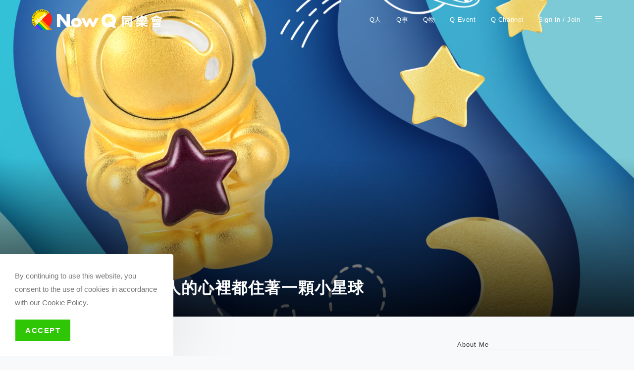

--- FILE ---
content_type: text/html; charset=UTF-8
request_url: https://nowq.tw/zzz071101/
body_size: 28537
content:
<!DOCTYPE html>
<html class="html" lang="zh-TW" itemscope itemtype="https://schema.org/BlogPosting">
<head>
	<meta charset="UTF-8">
	<link rel="profile" href="https://gmpg.org/xfn/11">

	<title>點睛品巧思　每個人的心裡都住著一顆小星球 &#8211; NowQ 同樂會</title>
<meta name='robots' content='max-image-preview:large' />
<meta name="viewport" content="width=device-width, initial-scale=1"><link rel='dns-prefetch' href='//www.googletagmanager.com' />
<link rel='dns-prefetch' href='//fonts.googleapis.com' />
<link rel="alternate" type="application/rss+xml" title="訂閱《NowQ 同樂會》&raquo; 資訊提供" href="https://nowq.tw/feed/" />
<link rel="alternate" type="application/rss+xml" title="訂閱《NowQ 同樂會》&raquo; 留言的資訊提供" href="https://nowq.tw/comments/feed/" />
<link rel="alternate" title="oEmbed (JSON)" type="application/json+oembed" href="https://nowq.tw/wp-json/oembed/1.0/embed?url=https%3A%2F%2Fnowq.tw%2Fzzz071101%2F" />
<link rel="alternate" title="oEmbed (XML)" type="text/xml+oembed" href="https://nowq.tw/wp-json/oembed/1.0/embed?url=https%3A%2F%2Fnowq.tw%2Fzzz071101%2F&#038;format=xml" />
<style id='wp-img-auto-sizes-contain-inline-css'>
img:is([sizes=auto i],[sizes^="auto," i]){contain-intrinsic-size:3000px 1500px}
/*# sourceURL=wp-img-auto-sizes-contain-inline-css */
</style>
<link rel='stylesheet' id='ops-swiper-css' href='https://nowq.tw/wp-content/plugins/ocean-posts-slider/assets/vendors/swiper/swiper-bundle.min.css?ver=6.9' media='all' />
<link rel='stylesheet' id='ops-styles-css' href='https://nowq.tw/wp-content/plugins/ocean-posts-slider/assets/css/style.min.css?ver=6.9' media='all' />
<style id='wp-emoji-styles-inline-css'>

	img.wp-smiley, img.emoji {
		display: inline !important;
		border: none !important;
		box-shadow: none !important;
		height: 1em !important;
		width: 1em !important;
		margin: 0 0.07em !important;
		vertical-align: -0.1em !important;
		background: none !important;
		padding: 0 !important;
	}
/*# sourceURL=wp-emoji-styles-inline-css */
</style>
<link rel='stylesheet' id='wp-block-library-css' href='https://nowq.tw/wp-includes/css/dist/block-library/style.min.css?ver=6.9' media='all' />
<style id='wp-block-library-theme-inline-css'>
.wp-block-audio :where(figcaption){color:#555;font-size:13px;text-align:center}.is-dark-theme .wp-block-audio :where(figcaption){color:#ffffffa6}.wp-block-audio{margin:0 0 1em}.wp-block-code{border:1px solid #ccc;border-radius:4px;font-family:Menlo,Consolas,monaco,monospace;padding:.8em 1em}.wp-block-embed :where(figcaption){color:#555;font-size:13px;text-align:center}.is-dark-theme .wp-block-embed :where(figcaption){color:#ffffffa6}.wp-block-embed{margin:0 0 1em}.blocks-gallery-caption{color:#555;font-size:13px;text-align:center}.is-dark-theme .blocks-gallery-caption{color:#ffffffa6}:root :where(.wp-block-image figcaption){color:#555;font-size:13px;text-align:center}.is-dark-theme :root :where(.wp-block-image figcaption){color:#ffffffa6}.wp-block-image{margin:0 0 1em}.wp-block-pullquote{border-bottom:4px solid;border-top:4px solid;color:currentColor;margin-bottom:1.75em}.wp-block-pullquote :where(cite),.wp-block-pullquote :where(footer),.wp-block-pullquote__citation{color:currentColor;font-size:.8125em;font-style:normal;text-transform:uppercase}.wp-block-quote{border-left:.25em solid;margin:0 0 1.75em;padding-left:1em}.wp-block-quote cite,.wp-block-quote footer{color:currentColor;font-size:.8125em;font-style:normal;position:relative}.wp-block-quote:where(.has-text-align-right){border-left:none;border-right:.25em solid;padding-left:0;padding-right:1em}.wp-block-quote:where(.has-text-align-center){border:none;padding-left:0}.wp-block-quote.is-large,.wp-block-quote.is-style-large,.wp-block-quote:where(.is-style-plain){border:none}.wp-block-search .wp-block-search__label{font-weight:700}.wp-block-search__button{border:1px solid #ccc;padding:.375em .625em}:where(.wp-block-group.has-background){padding:1.25em 2.375em}.wp-block-separator.has-css-opacity{opacity:.4}.wp-block-separator{border:none;border-bottom:2px solid;margin-left:auto;margin-right:auto}.wp-block-separator.has-alpha-channel-opacity{opacity:1}.wp-block-separator:not(.is-style-wide):not(.is-style-dots){width:100px}.wp-block-separator.has-background:not(.is-style-dots){border-bottom:none;height:1px}.wp-block-separator.has-background:not(.is-style-wide):not(.is-style-dots){height:2px}.wp-block-table{margin:0 0 1em}.wp-block-table td,.wp-block-table th{word-break:normal}.wp-block-table :where(figcaption){color:#555;font-size:13px;text-align:center}.is-dark-theme .wp-block-table :where(figcaption){color:#ffffffa6}.wp-block-video :where(figcaption){color:#555;font-size:13px;text-align:center}.is-dark-theme .wp-block-video :where(figcaption){color:#ffffffa6}.wp-block-video{margin:0 0 1em}:root :where(.wp-block-template-part.has-background){margin-bottom:0;margin-top:0;padding:1.25em 2.375em}
/*# sourceURL=/wp-includes/css/dist/block-library/theme.min.css */
</style>
<style id='classic-theme-styles-inline-css'>
/*! This file is auto-generated */
.wp-block-button__link{color:#fff;background-color:#32373c;border-radius:9999px;box-shadow:none;text-decoration:none;padding:calc(.667em + 2px) calc(1.333em + 2px);font-size:1.125em}.wp-block-file__button{background:#32373c;color:#fff;text-decoration:none}
/*# sourceURL=/wp-includes/css/classic-themes.min.css */
</style>
<style id='global-styles-inline-css'>
:root{--wp--preset--aspect-ratio--square: 1;--wp--preset--aspect-ratio--4-3: 4/3;--wp--preset--aspect-ratio--3-4: 3/4;--wp--preset--aspect-ratio--3-2: 3/2;--wp--preset--aspect-ratio--2-3: 2/3;--wp--preset--aspect-ratio--16-9: 16/9;--wp--preset--aspect-ratio--9-16: 9/16;--wp--preset--color--black: #000000;--wp--preset--color--cyan-bluish-gray: #abb8c3;--wp--preset--color--white: #ffffff;--wp--preset--color--pale-pink: #f78da7;--wp--preset--color--vivid-red: #cf2e2e;--wp--preset--color--luminous-vivid-orange: #ff6900;--wp--preset--color--luminous-vivid-amber: #fcb900;--wp--preset--color--light-green-cyan: #7bdcb5;--wp--preset--color--vivid-green-cyan: #00d084;--wp--preset--color--pale-cyan-blue: #8ed1fc;--wp--preset--color--vivid-cyan-blue: #0693e3;--wp--preset--color--vivid-purple: #9b51e0;--wp--preset--gradient--vivid-cyan-blue-to-vivid-purple: linear-gradient(135deg,rgb(6,147,227) 0%,rgb(155,81,224) 100%);--wp--preset--gradient--light-green-cyan-to-vivid-green-cyan: linear-gradient(135deg,rgb(122,220,180) 0%,rgb(0,208,130) 100%);--wp--preset--gradient--luminous-vivid-amber-to-luminous-vivid-orange: linear-gradient(135deg,rgb(252,185,0) 0%,rgb(255,105,0) 100%);--wp--preset--gradient--luminous-vivid-orange-to-vivid-red: linear-gradient(135deg,rgb(255,105,0) 0%,rgb(207,46,46) 100%);--wp--preset--gradient--very-light-gray-to-cyan-bluish-gray: linear-gradient(135deg,rgb(238,238,238) 0%,rgb(169,184,195) 100%);--wp--preset--gradient--cool-to-warm-spectrum: linear-gradient(135deg,rgb(74,234,220) 0%,rgb(151,120,209) 20%,rgb(207,42,186) 40%,rgb(238,44,130) 60%,rgb(251,105,98) 80%,rgb(254,248,76) 100%);--wp--preset--gradient--blush-light-purple: linear-gradient(135deg,rgb(255,206,236) 0%,rgb(152,150,240) 100%);--wp--preset--gradient--blush-bordeaux: linear-gradient(135deg,rgb(254,205,165) 0%,rgb(254,45,45) 50%,rgb(107,0,62) 100%);--wp--preset--gradient--luminous-dusk: linear-gradient(135deg,rgb(255,203,112) 0%,rgb(199,81,192) 50%,rgb(65,88,208) 100%);--wp--preset--gradient--pale-ocean: linear-gradient(135deg,rgb(255,245,203) 0%,rgb(182,227,212) 50%,rgb(51,167,181) 100%);--wp--preset--gradient--electric-grass: linear-gradient(135deg,rgb(202,248,128) 0%,rgb(113,206,126) 100%);--wp--preset--gradient--midnight: linear-gradient(135deg,rgb(2,3,129) 0%,rgb(40,116,252) 100%);--wp--preset--font-size--small: 13px;--wp--preset--font-size--medium: 20px;--wp--preset--font-size--large: 36px;--wp--preset--font-size--x-large: 42px;--wp--preset--spacing--20: 0.44rem;--wp--preset--spacing--30: 0.67rem;--wp--preset--spacing--40: 1rem;--wp--preset--spacing--50: 1.5rem;--wp--preset--spacing--60: 2.25rem;--wp--preset--spacing--70: 3.38rem;--wp--preset--spacing--80: 5.06rem;--wp--preset--shadow--natural: 6px 6px 9px rgba(0, 0, 0, 0.2);--wp--preset--shadow--deep: 12px 12px 50px rgba(0, 0, 0, 0.4);--wp--preset--shadow--sharp: 6px 6px 0px rgba(0, 0, 0, 0.2);--wp--preset--shadow--outlined: 6px 6px 0px -3px rgb(255, 255, 255), 6px 6px rgb(0, 0, 0);--wp--preset--shadow--crisp: 6px 6px 0px rgb(0, 0, 0);}:where(.is-layout-flex){gap: 0.5em;}:where(.is-layout-grid){gap: 0.5em;}body .is-layout-flex{display: flex;}.is-layout-flex{flex-wrap: wrap;align-items: center;}.is-layout-flex > :is(*, div){margin: 0;}body .is-layout-grid{display: grid;}.is-layout-grid > :is(*, div){margin: 0;}:where(.wp-block-columns.is-layout-flex){gap: 2em;}:where(.wp-block-columns.is-layout-grid){gap: 2em;}:where(.wp-block-post-template.is-layout-flex){gap: 1.25em;}:where(.wp-block-post-template.is-layout-grid){gap: 1.25em;}.has-black-color{color: var(--wp--preset--color--black) !important;}.has-cyan-bluish-gray-color{color: var(--wp--preset--color--cyan-bluish-gray) !important;}.has-white-color{color: var(--wp--preset--color--white) !important;}.has-pale-pink-color{color: var(--wp--preset--color--pale-pink) !important;}.has-vivid-red-color{color: var(--wp--preset--color--vivid-red) !important;}.has-luminous-vivid-orange-color{color: var(--wp--preset--color--luminous-vivid-orange) !important;}.has-luminous-vivid-amber-color{color: var(--wp--preset--color--luminous-vivid-amber) !important;}.has-light-green-cyan-color{color: var(--wp--preset--color--light-green-cyan) !important;}.has-vivid-green-cyan-color{color: var(--wp--preset--color--vivid-green-cyan) !important;}.has-pale-cyan-blue-color{color: var(--wp--preset--color--pale-cyan-blue) !important;}.has-vivid-cyan-blue-color{color: var(--wp--preset--color--vivid-cyan-blue) !important;}.has-vivid-purple-color{color: var(--wp--preset--color--vivid-purple) !important;}.has-black-background-color{background-color: var(--wp--preset--color--black) !important;}.has-cyan-bluish-gray-background-color{background-color: var(--wp--preset--color--cyan-bluish-gray) !important;}.has-white-background-color{background-color: var(--wp--preset--color--white) !important;}.has-pale-pink-background-color{background-color: var(--wp--preset--color--pale-pink) !important;}.has-vivid-red-background-color{background-color: var(--wp--preset--color--vivid-red) !important;}.has-luminous-vivid-orange-background-color{background-color: var(--wp--preset--color--luminous-vivid-orange) !important;}.has-luminous-vivid-amber-background-color{background-color: var(--wp--preset--color--luminous-vivid-amber) !important;}.has-light-green-cyan-background-color{background-color: var(--wp--preset--color--light-green-cyan) !important;}.has-vivid-green-cyan-background-color{background-color: var(--wp--preset--color--vivid-green-cyan) !important;}.has-pale-cyan-blue-background-color{background-color: var(--wp--preset--color--pale-cyan-blue) !important;}.has-vivid-cyan-blue-background-color{background-color: var(--wp--preset--color--vivid-cyan-blue) !important;}.has-vivid-purple-background-color{background-color: var(--wp--preset--color--vivid-purple) !important;}.has-black-border-color{border-color: var(--wp--preset--color--black) !important;}.has-cyan-bluish-gray-border-color{border-color: var(--wp--preset--color--cyan-bluish-gray) !important;}.has-white-border-color{border-color: var(--wp--preset--color--white) !important;}.has-pale-pink-border-color{border-color: var(--wp--preset--color--pale-pink) !important;}.has-vivid-red-border-color{border-color: var(--wp--preset--color--vivid-red) !important;}.has-luminous-vivid-orange-border-color{border-color: var(--wp--preset--color--luminous-vivid-orange) !important;}.has-luminous-vivid-amber-border-color{border-color: var(--wp--preset--color--luminous-vivid-amber) !important;}.has-light-green-cyan-border-color{border-color: var(--wp--preset--color--light-green-cyan) !important;}.has-vivid-green-cyan-border-color{border-color: var(--wp--preset--color--vivid-green-cyan) !important;}.has-pale-cyan-blue-border-color{border-color: var(--wp--preset--color--pale-cyan-blue) !important;}.has-vivid-cyan-blue-border-color{border-color: var(--wp--preset--color--vivid-cyan-blue) !important;}.has-vivid-purple-border-color{border-color: var(--wp--preset--color--vivid-purple) !important;}.has-vivid-cyan-blue-to-vivid-purple-gradient-background{background: var(--wp--preset--gradient--vivid-cyan-blue-to-vivid-purple) !important;}.has-light-green-cyan-to-vivid-green-cyan-gradient-background{background: var(--wp--preset--gradient--light-green-cyan-to-vivid-green-cyan) !important;}.has-luminous-vivid-amber-to-luminous-vivid-orange-gradient-background{background: var(--wp--preset--gradient--luminous-vivid-amber-to-luminous-vivid-orange) !important;}.has-luminous-vivid-orange-to-vivid-red-gradient-background{background: var(--wp--preset--gradient--luminous-vivid-orange-to-vivid-red) !important;}.has-very-light-gray-to-cyan-bluish-gray-gradient-background{background: var(--wp--preset--gradient--very-light-gray-to-cyan-bluish-gray) !important;}.has-cool-to-warm-spectrum-gradient-background{background: var(--wp--preset--gradient--cool-to-warm-spectrum) !important;}.has-blush-light-purple-gradient-background{background: var(--wp--preset--gradient--blush-light-purple) !important;}.has-blush-bordeaux-gradient-background{background: var(--wp--preset--gradient--blush-bordeaux) !important;}.has-luminous-dusk-gradient-background{background: var(--wp--preset--gradient--luminous-dusk) !important;}.has-pale-ocean-gradient-background{background: var(--wp--preset--gradient--pale-ocean) !important;}.has-electric-grass-gradient-background{background: var(--wp--preset--gradient--electric-grass) !important;}.has-midnight-gradient-background{background: var(--wp--preset--gradient--midnight) !important;}.has-small-font-size{font-size: var(--wp--preset--font-size--small) !important;}.has-medium-font-size{font-size: var(--wp--preset--font-size--medium) !important;}.has-large-font-size{font-size: var(--wp--preset--font-size--large) !important;}.has-x-large-font-size{font-size: var(--wp--preset--font-size--x-large) !important;}
:where(.wp-block-post-template.is-layout-flex){gap: 1.25em;}:where(.wp-block-post-template.is-layout-grid){gap: 1.25em;}
:where(.wp-block-term-template.is-layout-flex){gap: 1.25em;}:where(.wp-block-term-template.is-layout-grid){gap: 1.25em;}
:where(.wp-block-columns.is-layout-flex){gap: 2em;}:where(.wp-block-columns.is-layout-grid){gap: 2em;}
:root :where(.wp-block-pullquote){font-size: 1.5em;line-height: 1.6;}
/*# sourceURL=global-styles-inline-css */
</style>
<link rel='stylesheet' id='oceanwp-style-css' href='https://nowq.tw/wp-content/themes/oceanwp/assets/css/style.min.css?ver=1.0' media='all' />
<link rel='stylesheet' id='child-style-css' href='https://nowq.tw/wp-content/themes/oceanwp-child-theme-master/style.css?ver=6.9' media='all' />
<link rel='stylesheet' id='elementor-frontend-css' href='https://nowq.tw/wp-content/plugins/elementor/assets/css/frontend.min.css?ver=3.34.1' media='all' />
<link rel='stylesheet' id='elementor-post-171-css' href='https://nowq.tw/wp-content/uploads/elementor/css/post-171.css?ver=1768281836' media='all' />
<link rel='stylesheet' id='elementor-post-193-css' href='https://nowq.tw/wp-content/uploads/elementor/css/post-193.css?ver=1768281836' media='all' />
<link rel='stylesheet' id='font-awesome-css' href='https://nowq.tw/wp-content/themes/oceanwp/assets/fonts/fontawesome/css/all.min.css?ver=6.7.2' media='all' />
<link rel='stylesheet' id='simple-line-icons-css' href='https://nowq.tw/wp-content/themes/oceanwp/assets/css/third/simple-line-icons.min.css?ver=2.4.0' media='all' />
<link rel='stylesheet' id='oceanwp-google-font-pacifico-css' href='//fonts.googleapis.com/css?family=Pacifico%3A100%2C200%2C300%2C400%2C500%2C600%2C700%2C800%2C900%2C100i%2C200i%2C300i%2C400i%2C500i%2C600i%2C700i%2C800i%2C900i&#038;subset=latin&#038;display=swap&#038;ver=6.9' media='all' />
<link rel='stylesheet' id='oe-widgets-style-css' href='https://nowq.tw/wp-content/plugins/ocean-extra/assets/css/widgets.css?ver=6.9' media='all' />
<link rel='stylesheet' id='oss-social-share-style-css' href='https://nowq.tw/wp-content/plugins/ocean-social-sharing/assets/css/style.min.css?ver=6.9' media='all' />
<link rel='stylesheet' id='ocean-cookie-notice-css' href='https://nowq.tw/wp-content/plugins/ocean-cookie-notice/assets/css/style.min.css?ver=6.9' media='all' />
<link rel='stylesheet' id='ofc-style-css' href='https://nowq.tw/wp-content/plugins/ocean-footer-callout/assets/css/style.min.css?ver=6.9' media='all' />
<link rel='stylesheet' id='oig-style-css' href='https://nowq.tw/wp-content/plugins/ocean-instagram/assets/css/style.min.css?ver=6.9' media='all' />
<link rel='stylesheet' id='opl-style-css' href='https://nowq.tw/wp-content/plugins/ocean-popup-login/assets/css/style.min.css?ver=6.9' media='all' />
<link rel='stylesheet' id='op-photoswipe-css' href='https://nowq.tw/wp-content/plugins/ocean-portfolio/assets/vendors/PhotoSwipe/photoswipe.css?ver=6.9' media='all' />
<link rel='stylesheet' id='op-photoswipe-default-skin-css' href='https://nowq.tw/wp-content/plugins/ocean-portfolio/assets/vendors/PhotoSwipe/default-skin/default-skin.css?ver=6.9' media='all' />
<link rel='stylesheet' id='op-style-css' href='https://nowq.tw/wp-content/plugins/ocean-portfolio/assets/css/style.min.css?ver=6.9' media='all' />
<link rel='stylesheet' id='ow-perfect-scrollbar-css' href='https://nowq.tw/wp-content/themes/oceanwp/assets/css/third/perfect-scrollbar.css?ver=1.5.0' media='all' />
<link rel='stylesheet' id='osp-side-panel-style-css' href='https://nowq.tw/wp-content/plugins/ocean-side-panel/assets/css/style.min.css?ver=6.9' media='all' />
<link rel='stylesheet' id='osf-style-css' href='https://nowq.tw/wp-content/plugins/ocean-sticky-footer/assets/css/style.min.css?ver=6.9' media='all' />
<link rel='stylesheet' id='osh-styles-css' href='https://nowq.tw/wp-content/plugins/ocean-sticky-header/assets/css/style.min.css?ver=6.9' media='all' />
<script src="https://nowq.tw/wp-includes/js/jquery/jquery.min.js?ver=3.7.1" id="jquery-core-js"></script>
<script src="https://nowq.tw/wp-includes/js/jquery/jquery-migrate.min.js?ver=3.4.1" id="jquery-migrate-js"></script>

<!-- Google tag (gtag.js) snippet added by Site Kit -->
<!-- Google Analytics snippet added by Site Kit -->
<script src="https://www.googletagmanager.com/gtag/js?id=G-VGTJE0M91W" id="google_gtagjs-js" async></script>
<script id="google_gtagjs-js-after">
window.dataLayer = window.dataLayer || [];function gtag(){dataLayer.push(arguments);}
gtag("set","linker",{"domains":["nowq.tw"]});
gtag("js", new Date());
gtag("set", "developer_id.dZTNiMT", true);
gtag("config", "G-VGTJE0M91W");
//# sourceURL=google_gtagjs-js-after
</script>

<!-- OG: 3.3.8 --><link rel="image_src" href="https://nowq.tw/wp-content/uploads/2020/07/點睛品-Chareme-登陸月球形象圖.jpg"><meta name="msapplication-TileImage" content="https://nowq.tw/wp-content/uploads/2020/07/點睛品-Chareme-登陸月球形象圖.jpg">
<meta property="og:image" content="https://nowq.tw/wp-content/uploads/2020/07/點睛品-Chareme-登陸月球形象圖.jpg"><meta property="og:image:secure_url" content="https://nowq.tw/wp-content/uploads/2020/07/點睛品-Chareme-登陸月球形象圖.jpg"><meta property="og:image:width" content="1200"><meta property="og:image:height" content="1200"><meta property="og:image:alt" content="點睛品- Chareme 登陸月球形象圖"><meta property="og:image:type" content="image/jpeg"><meta property="og:description" content="2020年是人類登入月球第51周年，在51周年紀念日前夕，點睛品推出新品Charme「Murano Glass 彩色玻璃珠」登陸月球系列，將燦爛銀河化為璀璨明亮的腕間飾品。"><meta property="og:type" content="article"><meta property="og:locale" content="zh_TW"><meta property="og:site_name" content="NowQ 同樂會"><meta property="og:title" content="點睛品巧思　每個人的心裡都住著一顆小星球"><meta property="og:url" content="https://nowq.tw/zzz071101/"><meta property="og:updated_time" content="2020-08-18T14:06:35+08:00">
<meta property="article:tag" content="太空人"><meta property="article:tag" content="宇宙"><meta property="article:tag" content="飾品"><meta property="article:tag" content="點睛品"><meta property="article:published_time" content="2020-07-11T13:56:09+00:00"><meta property="article:modified_time" content="2020-08-18T06:06:35+00:00"><meta property="article:section" content="Q物"><meta property="article:author:first_name" content="姿婷"><meta property="article:author:last_name" content="王"><meta property="article:author:username" content="王 姿婷">
<meta property="twitter:partner" content="ogwp"><meta property="twitter:card" content="summary_large_image"><meta property="twitter:image" content="https://nowq.tw/wp-content/uploads/2020/07/點睛品-Chareme-登陸月球形象圖.jpg"><meta property="twitter:image:alt" content="點睛品- Chareme 登陸月球形象圖"><meta property="twitter:title" content="點睛品巧思　每個人的心裡都住著一顆小星球"><meta property="twitter:description" content="2020年是人類登入月球第51周年，在51周年紀念日前夕，點睛品推出新品Charme「Murano Glass..."><meta property="twitter:url" content="https://nowq.tw/zzz071101/"><meta property="twitter:label1" content="閱讀時間"><meta property="twitter:data1" content="少於 1 分鐘">
<meta itemprop="image" content="https://nowq.tw/wp-content/uploads/2020/07/點睛品-Chareme-登陸月球形象圖.jpg"><meta itemprop="name" content="點睛品巧思　每個人的心裡都住著一顆小星球"><meta itemprop="description" content="2020年是人類登入月球第51周年，在51周年紀念日前夕，點睛品推出新品Charme「Murano Glass 彩色玻璃珠」登陸月球系列，將燦爛銀河化為璀璨明亮的腕間飾品。"><meta itemprop="datePublished" content="2020-07-11"><meta itemprop="dateModified" content="2020-08-18T06:06:35+00:00">
<meta property="profile:first_name" content="姿婷"><meta property="profile:last_name" content="王"><meta property="profile:username" content="王 姿婷">
<!-- /OG -->

<link rel="https://api.w.org/" href="https://nowq.tw/wp-json/" /><link rel="alternate" title="JSON" type="application/json" href="https://nowq.tw/wp-json/wp/v2/posts/1685" /><link rel="EditURI" type="application/rsd+xml" title="RSD" href="https://nowq.tw/xmlrpc.php?rsd" />
<meta name="generator" content="WordPress 6.9" />
<link rel="canonical" href="https://nowq.tw/zzz071101/" />
<link rel='shortlink' href='https://nowq.tw/?p=1685' />
<meta name="generator" content="Site Kit by Google 1.170.0" />
<!-- Google AdSense meta tags added by Site Kit -->
<meta name="google-adsense-platform-account" content="ca-host-pub-2644536267352236">
<meta name="google-adsense-platform-domain" content="sitekit.withgoogle.com">
<!-- End Google AdSense meta tags added by Site Kit -->
<meta name="generator" content="Elementor 3.34.1; features: additional_custom_breakpoints; settings: css_print_method-external, google_font-enabled, font_display-auto">
			<style>
				.e-con.e-parent:nth-of-type(n+4):not(.e-lazyloaded):not(.e-no-lazyload),
				.e-con.e-parent:nth-of-type(n+4):not(.e-lazyloaded):not(.e-no-lazyload) * {
					background-image: none !important;
				}
				@media screen and (max-height: 1024px) {
					.e-con.e-parent:nth-of-type(n+3):not(.e-lazyloaded):not(.e-no-lazyload),
					.e-con.e-parent:nth-of-type(n+3):not(.e-lazyloaded):not(.e-no-lazyload) * {
						background-image: none !important;
					}
				}
				@media screen and (max-height: 640px) {
					.e-con.e-parent:nth-of-type(n+2):not(.e-lazyloaded):not(.e-no-lazyload),
					.e-con.e-parent:nth-of-type(n+2):not(.e-lazyloaded):not(.e-no-lazyload) * {
						background-image: none !important;
					}
				}
			</style>
			<link rel="icon" href="https://nowq.tw/wp-content/uploads/2020/06/cropped-512x512-1-32x32.png" sizes="32x32" />
<link rel="icon" href="https://nowq.tw/wp-content/uploads/2020/06/cropped-512x512-1-192x192.png" sizes="192x192" />
<link rel="apple-touch-icon" href="https://nowq.tw/wp-content/uploads/2020/06/cropped-512x512-1-180x180.png" />
<meta name="msapplication-TileImage" content="https://nowq.tw/wp-content/uploads/2020/06/cropped-512x512-1-270x270.png" />
		<style id="wp-custom-css">
			body{font-family:'Prompt','Arial','PingFang TC','Noto Sans TC',Microsoft JhengHei,san-serif}.category #main #content-wrap{padding-top:140px}.page .background-image-page-header-overlay{display:none}.page .background-image-page-header{background-color:transparent}.page .page-header.background-image-page-header .page-header-title{color:#000}.page .page-header.background-image-page-header{height:200px}.home #wrap:before{content:"";width:100%;height:340px;display:block;position:absolute;top:0;left:0;background-color:#FFE100}.homepage-carousel{margin-top:70px}.homepage-carousel article >a{display:block;width:100%;height:420px;/* padding-bottom:38.888889%;*/}.homepage-carousel .oceanwp-post-list{max-width:100%;width:100%}.homepage-carousel .oceanwp-slider-bg-overlay{display:block;position:absolute;top:0;left:0;height:100%;width:100%;background:linear-gradient(180deg,rgba(0,0,0,0) 49.87%,rgba(0,0,0,0.8) 100%)}.homepage-carousel .oceanwp-slider-bg{width:100%;height:100%;background-size:cover;background-position:center}.homepage-carousel .slide-overlay{width:100%;position:absolute;left:0;bottom:0;padding:24px;text-align:left}.homepage-carousel .oceanwp-post-list.one .slide-overlay{width:100%}.oceanwp-post-list.one .slide-overlay-wrap{background:linear-gradient(180deg,rgba(0,0,0,0) 70%,rgba(0,0,0,.5) 100%)}.oceanwp-post-list.one article:hover .slide-overlay-wrap{background:linear-gradient(180deg,rgba(0,0,0,0) 70%,rgba(0,0,0,.5) 100%)}.oceanwp-post-list.one article >a >img{transition:all .5s ease-in-out}.oceanwp-post-list.one article:hover >a >img{transform:scale(1.06);transform-origin:center}.homepage-carousel .oceanwp-post-list.one h2{font-size:32px;margin-bottom:8px}.homepage-carousel .oceanwp-post-list.one .oceanwp-post-category{background-color:transparent}.homepage-carousel .additional-info{right:24px;bottom:44px}.homepage-carousel .readmore{display:none !important}.homepage-carousel .oceanwp-post-list.one .oceanwp-post-date{margin:0;display:none}.homepage-carousel .oceanwp-post-list.one .oceanwp-post-category{padding:0;padding-left:8px;font-size:16px}.homepage-carousel .excerpt{font-size:15px;max-width:50%;line-height:1.5;font-weight:500}.homepage-carousel .slick-dots li{width:10px;height:10px;margin:0 9px}.homepage-carousel .slick-dots li button{width:10px;height:10px}.homepage-carousel .slick-dots li button:before{width:10px;height:10px;color:#fff;opacity:0.5;font-size:10px}.homepage-carousel .slick-dots li.slick-active button:before{opacity:1}.homepage-carousel .slick-dots li button:hover,.homepage-carousel .slick-dots li button:focus{outline:none;background-color:transparent}.homepage-carousel .slick-dots{position:absolute;bottom:20px;left:0;right:0;margin:0 auto}h2.homepage-section-title{position:relative;padding-left:14px;font-size:28px !important;line-height:1.33;font-weight:500}h2.homepage-section-title:before{content:"";display:block;position:absolute;top:4px;left:0;width:6px;height:28px;background-color:#f00}.homepage-section-title:after{content:"";display:block;position:absolute;left:0;bottom:-8px;height:1px;width:100%;background-color:#ADB5BD}#video-wrapper h2.homepage-section-title{color:#DEE2E6}/* .page #site-logo .sticky-logo-link{display:block}.page #site-logo .custom-logo-link{display:none}*/.page #site-logo .sticky-logo-link,.archive #site-logo .sticky-logo-link{display:block}.page #site-logo .custom-logo-link,.archive #site-logo .custom-logo-link{opacity:0;position:absolute}.page-header.background-image-page-header{align-items:flex-end}.page-header.background-image-page-header .page-header-title{color:#fff;font-size:32px;font-weight:600;letter-spacing:.05em;max-width:80%}.site-content{color:#343A40}.site-content p{font-size:18px;line-height:2;letter-spacing:.02em;color:#343A40}.site-content .comment-content p{font-size:16px;line-height:1.5}.site-content h2{font-size:22px;line-height:1.33;font-weight:500}.site-content h3{font-size:20px;line-height:1.33;font-weight:500}.site-content h4{font-size:19px;line-height:1.33;font-weight:500}.site-content h5{font-size:18px;line-height:1.33;font-weight:500}.site-content a{position:relative;display:inline-block}.site-content .entry-content a:after{content:"";width:100%;height:2px;bottom:3px;display:block;position:absolute;background-color:#FF2214}.site-content .entry-content a:hover{color:#FF2214}.site-content .elementor-blockquote{padding:20px 0 20px 5%;display:flex;color:#343A40}.site-content .elementor-blockquote p{font-size:22px;font-weight:500;line-height:2;padding-top:8px}.site-content .elementor-blockquote:before{content:"";width:82px;height:40px;min-width:82px;margin-right:16px;display:inline-block;background-image:url('https://nowq.tw/wp-content/uploads/2020/06/quote-before.png');background-position:center;background-size:contain}.site-content .elementor-blockquote__content{display:inline-block}/* Sidebar */.widget-title{font-size:14px;padding-left:0;font-weight:500;margin:0;margin-bottom:14px;padding:0;border:none}.widget-title:after{content:"";display:block;width:100%;height:1px;background-color:#ADB5BD;margin-top:4px}.oceanwp-about-me .oceanwp-about-me-avatar img{border-radius:0}.btn{display:block;width:100%;padding:8px;font-size:16px;text-align:center}.btn-primary{background-color:#FFE100;border-radius:4px;color:#000}.btn-primary.-disabled{opacity:0.5;pointer-events:none}.btn-primary.-disabled:hover{cursor:not-allowed}.btn-primary:hover{background-color:#fadd00;color:#000}.sidebar-container{font-size:15px;color:#495957}.sidebar-container .btn{margin-top:12px}.single #site-header.transparent-header{background-color:transparent;color:#fff}#site-header.transparent-header{background-color:#FFE100}.single #site-navigation-wrap .dropdown-menu >li >a,.single .oceanwp-mobile-menu-icon a{color:#fff}.single #site-header-sticky-wrapper.is-sticky #site-navigation-wrap .dropdown-menu >li >a,.single #site-header-sticky-wrapper.is-sticky .oceanwp-mobile-menu-icon a{color:#000}.single #site-navigation-wrap .dropdown-menu >li >a:hover,.oceanwp-mobile-menu-icon a:hover,#searchform-header-replace-close:hover{color:#fff}.oceanwp-mobile-menu-icon a{font-size:18px}.category-tag{display:inline-block;position:relative;color:#000;font-size:12px;padding-left:8px;line-height:12px}.category-tag:before{content:"";display:inline-block;position:absolute;left:0;top:0;width:2px;height:12px;background-color:#FF2214;vertical-align:middle}.category-tag.-white{color:#fff}.category-tag.-white a{color:#fff}.category-tag.-large{font-size:16px;line-height:16px}.category-tag.-large:before{width:4px;height:20px;top:-3px}.additional-info{position:absolute;right:0;bottom:0;color:#fff;text-align:right}.additional-info >div{margin-bottom:4px}.page-header .excerpt{width:500px;color:#fff;font-size:16px;font-weight:500;margin-top:12px;letter-spacing:.05em;line-height:1.5}.page-header-inner{position:relative;z-index:2}.background-image-page-header-overlay{background:linear-gradient(180deg,rgba(0,0,0,0) 49.87%,rgba(0,0,0,0.8) 100%)}.fs-post-grid-card-bg.-mobile{display:none}.fs-post-grid-card-bg{display:block}@media only screen and (max-width:699px){.page .page-header.background-image-page-header{height:160px;padding:100px 0 12px 0}.fs-post-grid-card-bg.-mobile{padding-bottom:70% !important;display:block}.fs-post-grid-card-bg{display:none}#content-wrap.container{max-width:95%}.home #main #content-wrap.container{padding-top:0}}@media only screen and (max-width:959px){#homepage-carousel{margin-top:48px}#homepage-carousel article >a{display:block;width:100%;height:300px}#homepage-carousel .slide-overlay{padding:12px}#homepage-carousel .excerpt,.page-header .excerpt{font-size:14px;max-width:100%;line-height:1.4;font-weight:500}#homepage-carousel .slick-dots{font-size:0;bottom:10px}#homepage-carousel .oceanwp-post-list.one h2{font-size:22px}#homepage-carousel .additional-info,.page-header .additional-info{position:static;text-align:left;font-size:12px}#homepage-carousel .oceanwp-post-list.one .oceanwp-post-date,.page-header .date{float:right}#homepage-carousel .excerpt{margin-bottom:8px}.page-header.background-image-page-header .page-header-title{color:#fff;font-size:24px;font-weight:600;max-width:95%}.has-transparent-header .page-header{padding:240px 0 12px 0}.page-header .excerpt{width:100%;margin-bottom:20px}.site-content p{font-size:16px;line-height:1.9}.site-content .elementor-blockquote{padding-left:0}.site-content .elementor-blockquote p{padding-top:0;font-size:20px;font-weight:500;line-height:1.5}.site-content .elementor-blockquote:before{content:"";width:41px;height:20px;min-width:41px;margin-right:4px}}.single .entry-share{display:flex;align-items:center;justify-content:center;flex-direction:column}.single .entry-share .theme-heading.social-share-title{float:none;margin-bottom:12px}.single .entry-share .oss-social-share{float:none}.single nav.post-navigation .nav-links .title{color:#495057 !important}input[type="submit"].submit{background-color:#E9ECEF;color:#495057}input[type="submit"].submit:hover{background-color:#DEE2E6}#author-bio-inner{padding:32px 18px;background-color:#E9ECEF}#author-bio .author-bio-title{font-size:16px}.author-bio-description{font-size:14px}#author-bio .author-bio-avatar{margin-right:24px}#author-bio .author-bio-avatar img{width:80px;height:80px;border:none}.comment-reply-title{font-size:20px}p.logged-in-as{font-size:14px}p.comment-form-cookies-consent{font-size:14px}.theme-heading .text::before{content:"";padding-right:0}.has-footer-callout.osf-footer #wrap{margin-bottom:0}#footer-callout-wrap{padding:12px 0}.wp-caption-text{font-size:13px;font-style:normal;margin-top:4px}.comment-author .comment-meta .comment-reply-link{color:#495057 !important}.fs-post-grid-container *{box-sizing:border-box}.fs-post-grid-container{display:block;margin:0 -1.5%;margin-bottom:60px}.fs-post-grid-col{display:inline-block;width:33.332%;padding:0 1.5%;vertical-align:top}.fs-post-grid-col.-lg{width:66.664%;padding:0 1.5%;vertical-align:top}/* .fs-post-grid-col:first-child{padding-left:0}.fs-post-grid-col:last-child{padding-right:0}*/.fs-post-grid-card{display:block !important;overflow:hidden}.fs-post-grid-card-bg{transition:all .3s ease-in-out}.fs-post-grid-card,.fs-post-grid-card .fs-post-grid-card-bg{position:relative;height:0;padding-bottom:150%;width:100%}.fs-post-grid-card:hover >.fs-post-grid-card-bg{transform-origin:center;transform:scale(1.05)}.fs-post-grid-card.-sm,.fs-post-grid-card.-sm .fs-post-grid-card-bg{height:0;padding-bottom:70%;width:100%}.fs-post-grid-card.-vid,.fs-post-grid-card.-vid .fs-post-grid-card-bg{height:0;padding-bottom:56.25%;width:100%}.fs-post-grid-card.-lg,.fs-post-grid-card.-lg .fs-post-grid-card-bg{height:0;padding-bottom:71.5%;width:100%}.fs-post-grid-card.-sm:first-child,.fs-post-grid-card.-sm:first-child .fs-post-grid-card-bg{margin-bottom:10%}.fs-post-grid-card-bg{background-size:cover;background-repeat:no-repeat;background-position:center}@media only screen and (max-width:699px){.fs-post-grid-container{margin-bottom:20px}#wrap:before{display:none}.fs-post-grid-col,.fs-post-grid-col.-lg,.fs-post-grid-col.-stacked{width:100%;margin:0}.fs-post-grid-card,.fs-post-grid-card.-sm:first-child,.fs-post-grid-card.-sm:last-child{padding-bottom:70%;margin-bottom:16px}.homepage-section-title{padding-left:10px}.homepage-section-title:before{width:4px;height:20px}.homepage-section-title h2{position:relative;font-size:20px}}.fs-post-grid-card-title{position:absolute;max-width:80%;left:16px;bottom:12px}.fs-post-grid-card-title p{display:inline;background-color:#FFE100;color:#343A40;line-height:1.8;font-size:16px;letter-spacing:.05em;font-weight:500;box-shadow:2px 0 0 1px #FFE100,-2px 0 0 1px #FFE100}.fs-post-grid-more{padding-top:12px;text-align:right;padding-right:1.5%;font-size:16px}.fs-post-grid-more svg{width:12px;height:12px}.fs-post-grid-more a:link,.fs-post-grid-more a:active,.fs-post-grid-more a:hover,.fs-post-grid-more a:visited{color:#FF6060}.fs-post-grid-more a:hover{text-decoration:underline}#video-wrapper{padding-top:40px;background-color:#343A40}#author-bio{display:none}#author-bio.author-bio-real{display:block}.entry-share ul li .custom-icon{border:1px solid #e9e9e9;color:#495057;display:-ms-inline-flex;display:-ms-inline-flexbox;display:inline-flex;-ms-flex-align:center;align-items:center;-ms-flex-pack:center;justify-content:center;position:relative;width:40px;height:40px;line-height:1;border-radius:30px;overflow:hidden}.entry-share.minimal ul li .custom-icon .oss-icon{fill:#bbb;width:16px;height:16px;transition:all 0.3s ease}#custom-copy-alert{color:#999;display:none;transition:all .5s ease-in-out}#custom-copy-alert.-show{display:block}.entry-share.minimal ul li.vk span:hover{cursor:pointer;color:#35465c;border-color:#35465c}.entry-share.minimal ul li.vk span:hover .oss-icon{fill:#35465c}.entry-share.minimal ul li.tumblr a:hover .oss-icon{fill:#00b900}.entry-share.minimal ul li.tumblr a:hover{cursor:pointer;color:#00b900;border-color:#00b900}.category .page-header{display:none}.oceanwp-row .span_1_of_2.blog-entry{/*width:49%*/}#blog-entries{display:flex;flex-wrap:wrap}		</style>
		<!-- OceanWP CSS -->
<style type="text/css">
.background-image-page-header-overlay{opacity:1}/* Colors */a:hover,a.light:hover,.theme-heading .text::before,.theme-heading .text::after,#top-bar-content >a:hover,#top-bar-social li.oceanwp-email a:hover,#site-navigation-wrap .dropdown-menu >li >a:hover,#site-header.medium-header #medium-searchform button:hover,.oceanwp-mobile-menu-icon a:hover,.blog-entry.post .blog-entry-header .entry-title a:hover,.blog-entry.post .blog-entry-readmore a:hover,.blog-entry.thumbnail-entry .blog-entry-category a,ul.meta li a:hover,.dropcap,.single nav.post-navigation .nav-links .title,body .related-post-title a:hover,body #wp-calendar caption,body .contact-info-widget.default i,body .contact-info-widget.big-icons i,body .custom-links-widget .oceanwp-custom-links li a:hover,body .custom-links-widget .oceanwp-custom-links li a:hover:before,body .posts-thumbnails-widget li a:hover,body .social-widget li.oceanwp-email a:hover,.comment-author .comment-meta .comment-reply-link,#respond #cancel-comment-reply-link:hover,#footer-widgets .footer-box a:hover,#footer-bottom a:hover,#footer-bottom #footer-bottom-menu a:hover,.sidr a:hover,.sidr-class-dropdown-toggle:hover,.sidr-class-menu-item-has-children.active >a,.sidr-class-menu-item-has-children.active >a >.sidr-class-dropdown-toggle,input[type=checkbox]:checked:before,.oceanwp-post-list.one .oceanwp-post-category:hover,.oceanwp-post-list.one .oceanwp-post-category:hover a,.oceanwp-post-list.two .slick-arrow:hover,.oceanwp-post-list.two article:hover .oceanwp-post-category,.oceanwp-post-list.two article:hover .oceanwp-post-category a{color:#ffe100}.single nav.post-navigation .nav-links .title .owp-icon use,.blog-entry.post .blog-entry-readmore a:hover .owp-icon use,body .contact-info-widget.default .owp-icon use,body .contact-info-widget.big-icons .owp-icon use{stroke:#ffe100}input[type="button"],input[type="reset"],input[type="submit"],button[type="submit"],.button,#site-navigation-wrap .dropdown-menu >li.btn >a >span,.thumbnail:hover i,.thumbnail:hover .link-post-svg-icon,.post-quote-content,.omw-modal .omw-close-modal,body .contact-info-widget.big-icons li:hover i,body .contact-info-widget.big-icons li:hover .owp-icon,body div.wpforms-container-full .wpforms-form input[type=submit],body div.wpforms-container-full .wpforms-form button[type=submit],body div.wpforms-container-full .wpforms-form .wpforms-page-button,.woocommerce-cart .wp-element-button,.woocommerce-checkout .wp-element-button,.wp-block-button__link,.oceanwp-post-list.one .readmore:hover,.oceanwp-post-list.one .oceanwp-post-category,.oceanwp-post-list.two .oceanwp-post-category,.oceanwp-post-list.two article:hover .slide-overlay-wrap,#opl-login-form .opl-button,#opl-login-form .input-wrap .opl-focus-line{background-color:#ffe100}.widget-title{border-color:#ffe100}blockquote{border-color:#ffe100}.wp-block-quote{border-color:#ffe100}#searchform-dropdown{border-color:#ffe100}.dropdown-menu .sub-menu{border-color:#ffe100}.blog-entry.large-entry .blog-entry-readmore a:hover{border-color:#ffe100}.oceanwp-newsletter-form-wrap input[type="email"]:focus{border-color:#ffe100}.social-widget li.oceanwp-email a:hover{border-color:#ffe100}#respond #cancel-comment-reply-link:hover{border-color:#ffe100}body .contact-info-widget.big-icons li:hover i{border-color:#ffe100}body .contact-info-widget.big-icons li:hover .owp-icon{border-color:#ffe100}#footer-widgets .oceanwp-newsletter-form-wrap input[type="email"]:focus{border-color:#ffe100}.oceanwp-post-list.one .readmore:hover{border-color:#ffe100}input[type="button"]:hover,input[type="reset"]:hover,input[type="submit"]:hover,button[type="submit"]:hover,input[type="button"]:focus,input[type="reset"]:focus,input[type="submit"]:focus,button[type="submit"]:focus,.button:hover,.button:focus,#site-navigation-wrap .dropdown-menu >li.btn >a:hover >span,.post-quote-author,.omw-modal .omw-close-modal:hover,body div.wpforms-container-full .wpforms-form input[type=submit]:hover,body div.wpforms-container-full .wpforms-form button[type=submit]:hover,body div.wpforms-container-full .wpforms-form .wpforms-page-button:hover,.woocommerce-cart .wp-element-button:hover,.woocommerce-checkout .wp-element-button:hover,.wp-block-button__link:hover,#opl-login-form .opl-button:active,#opl-login-form .opl-button:hover{background-color:#ffe100}table th,table td,hr,.content-area,body.content-left-sidebar #content-wrap .content-area,.content-left-sidebar .content-area,#top-bar-wrap,#site-header,#site-header.top-header #search-toggle,.dropdown-menu ul li,.centered-minimal-page-header,.blog-entry.post,.blog-entry.grid-entry .blog-entry-inner,.blog-entry.thumbnail-entry .blog-entry-bottom,.single-post .entry-title,.single .entry-share-wrap .entry-share,.single .entry-share,.single .entry-share ul li a,.single nav.post-navigation,.single nav.post-navigation .nav-links .nav-previous,#author-bio,#author-bio .author-bio-avatar,#author-bio .author-bio-social li a,#related-posts,#comments,.comment-body,#respond #cancel-comment-reply-link,#blog-entries .type-page,.page-numbers a,.page-numbers span:not(.elementor-screen-only),.page-links span,body #wp-calendar caption,body #wp-calendar th,body #wp-calendar tbody,body .contact-info-widget.default i,body .contact-info-widget.big-icons i,body .contact-info-widget.big-icons .owp-icon,body .contact-info-widget.default .owp-icon,body .posts-thumbnails-widget li,body .tagcloud a{border-color:}a{color:#495057}a .owp-icon use{stroke:#495057}a:hover{color:#6c757d}a:hover .owp-icon use{stroke:#6c757d}body .theme-button,body input[type="submit"],body button[type="submit"],body button,body .button,body div.wpforms-container-full .wpforms-form input[type=submit],body div.wpforms-container-full .wpforms-form button[type=submit],body div.wpforms-container-full .wpforms-form .wpforms-page-button,.woocommerce-cart .wp-element-button,.woocommerce-checkout .wp-element-button,.wp-block-button__link{background-color:#2ec605}body .theme-button:hover,body input[type="submit"]:hover,body button[type="submit"]:hover,body button:hover,body .button:hover,body div.wpforms-container-full .wpforms-form input[type=submit]:hover,body div.wpforms-container-full .wpforms-form input[type=submit]:active,body div.wpforms-container-full .wpforms-form button[type=submit]:hover,body div.wpforms-container-full .wpforms-form button[type=submit]:active,body div.wpforms-container-full .wpforms-form .wpforms-page-button:hover,body div.wpforms-container-full .wpforms-form .wpforms-page-button:active,.woocommerce-cart .wp-element-button:hover,.woocommerce-checkout .wp-element-button:hover,.wp-block-button__link:hover{background-color:#03a50b}body .theme-button,body input[type="submit"],body button[type="submit"],body button,body .button,body div.wpforms-container-full .wpforms-form input[type=submit],body div.wpforms-container-full .wpforms-form button[type=submit],body div.wpforms-container-full .wpforms-form .wpforms-page-button,.woocommerce-cart .wp-element-button,.woocommerce-checkout .wp-element-button,.wp-block-button__link{border-color:#ffffff}body .theme-button:hover,body input[type="submit"]:hover,body button[type="submit"]:hover,body button:hover,body .button:hover,body div.wpforms-container-full .wpforms-form input[type=submit]:hover,body div.wpforms-container-full .wpforms-form input[type=submit]:active,body div.wpforms-container-full .wpforms-form button[type=submit]:hover,body div.wpforms-container-full .wpforms-form button[type=submit]:active,body div.wpforms-container-full .wpforms-form .wpforms-page-button:hover,body div.wpforms-container-full .wpforms-form .wpforms-page-button:active,.woocommerce-cart .wp-element-button:hover,.woocommerce-checkout .wp-element-button:hover,.wp-block-button__link:hover{border-color:#ffffff}.site-breadcrumbs a:hover,.background-image-page-header .site-breadcrumbs a:hover{color:#2ec605}.site-breadcrumbs a:hover .owp-icon use,.background-image-page-header .site-breadcrumbs a:hover .owp-icon use{stroke:#2ec605}/* OceanWP Style Settings CSS */.theme-button,input[type="submit"],button[type="submit"],button,.button,body div.wpforms-container-full .wpforms-form input[type=submit],body div.wpforms-container-full .wpforms-form button[type=submit],body div.wpforms-container-full .wpforms-form .wpforms-page-button{border-style:solid}.theme-button,input[type="submit"],button[type="submit"],button,.button,body div.wpforms-container-full .wpforms-form input[type=submit],body div.wpforms-container-full .wpforms-form button[type=submit],body div.wpforms-container-full .wpforms-form .wpforms-page-button{border-width:1px}form input[type="text"],form input[type="password"],form input[type="email"],form input[type="url"],form input[type="date"],form input[type="month"],form input[type="time"],form input[type="datetime"],form input[type="datetime-local"],form input[type="week"],form input[type="number"],form input[type="search"],form input[type="tel"],form input[type="color"],form select,form textarea,.woocommerce .woocommerce-checkout .select2-container--default .select2-selection--single{border-style:solid}body div.wpforms-container-full .wpforms-form input[type=date],body div.wpforms-container-full .wpforms-form input[type=datetime],body div.wpforms-container-full .wpforms-form input[type=datetime-local],body div.wpforms-container-full .wpforms-form input[type=email],body div.wpforms-container-full .wpforms-form input[type=month],body div.wpforms-container-full .wpforms-form input[type=number],body div.wpforms-container-full .wpforms-form input[type=password],body div.wpforms-container-full .wpforms-form input[type=range],body div.wpforms-container-full .wpforms-form input[type=search],body div.wpforms-container-full .wpforms-form input[type=tel],body div.wpforms-container-full .wpforms-form input[type=text],body div.wpforms-container-full .wpforms-form input[type=time],body div.wpforms-container-full .wpforms-form input[type=url],body div.wpforms-container-full .wpforms-form input[type=week],body div.wpforms-container-full .wpforms-form select,body div.wpforms-container-full .wpforms-form textarea{border-style:solid}form input[type="text"],form input[type="password"],form input[type="email"],form input[type="url"],form input[type="date"],form input[type="month"],form input[type="time"],form input[type="datetime"],form input[type="datetime-local"],form input[type="week"],form input[type="number"],form input[type="search"],form input[type="tel"],form input[type="color"],form select,form textarea{border-radius:3px}body div.wpforms-container-full .wpforms-form input[type=date],body div.wpforms-container-full .wpforms-form input[type=datetime],body div.wpforms-container-full .wpforms-form input[type=datetime-local],body div.wpforms-container-full .wpforms-form input[type=email],body div.wpforms-container-full .wpforms-form input[type=month],body div.wpforms-container-full .wpforms-form input[type=number],body div.wpforms-container-full .wpforms-form input[type=password],body div.wpforms-container-full .wpforms-form input[type=range],body div.wpforms-container-full .wpforms-form input[type=search],body div.wpforms-container-full .wpforms-form input[type=tel],body div.wpforms-container-full .wpforms-form input[type=text],body div.wpforms-container-full .wpforms-form input[type=time],body div.wpforms-container-full .wpforms-form input[type=url],body div.wpforms-container-full .wpforms-form input[type=week],body div.wpforms-container-full .wpforms-form select,body div.wpforms-container-full .wpforms-form textarea{border-radius:3px}.background-image-page-header .page-header-inner,.background-image-page-header .site-breadcrumbs{text-align:left}#scroll-top{background-color:#15a303}#scroll-top:hover{background-color:#2ec605}/* Header */@media only screen and (max-width:959px){body.default-breakpoint #site-logo #site-logo-inner{height:48px}}@media only screen and (max-width:959px){body.default-breakpoint .oceanwp-mobile-menu-icon a,.mobile-menu-close{line-height:48px}}#site-logo #site-logo-inner,.oceanwp-social-menu .social-menu-inner,#site-header.full_screen-header .menu-bar-inner,.after-header-content .after-header-content-inner{height:80px}#site-navigation-wrap .dropdown-menu >li >a,#site-navigation-wrap .dropdown-menu >li >span.opl-logout-link,.oceanwp-mobile-menu-icon a,.mobile-menu-close,.after-header-content-inner >a{line-height:80px}@media (max-width:480px){#site-header-inner{padding:0}}#site-header,.has-transparent-header .is-sticky #site-header,.has-vh-transparent .is-sticky #site-header.vertical-header,#searchform-header-replace{background-color:#ffe100}#site-header.transparent-header{background-color:#ffe100}#site-logo #site-logo-inner a img,#site-header.center-header #site-navigation-wrap .middle-site-logo a img{max-width:264px}@media (max-width:480px){#site-logo #site-logo-inner a img,#site-header.center-header #site-navigation-wrap .middle-site-logo a img{max-width:155px}}#site-logo a.site-logo-text{color:#2ec605}#site-logo a.site-logo-text:hover{color:#08b505}.effect-two #site-navigation-wrap .dropdown-menu >li >a.menu-link >span:after,.effect-eight #site-navigation-wrap .dropdown-menu >li >a.menu-link >span:before,.effect-eight #site-navigation-wrap .dropdown-menu >li >a.menu-link >span:after{background-color:#ff2214}.effect-six #site-navigation-wrap .dropdown-menu >li >a.menu-link >span:before,.effect-six #site-navigation-wrap .dropdown-menu >li >a.menu-link >span:after{border-color:#ff2214}.effect-ten #site-navigation-wrap .dropdown-menu >li >a.menu-link:hover >span,.effect-ten #site-navigation-wrap .dropdown-menu >li.sfHover >a.menu-link >span{-webkit-box-shadow:0 0 10px 4px #ff2214;-moz-box-shadow:0 0 10px 4px #ff2214;box-shadow:0 0 10px 4px #ff2214}#site-navigation-wrap .dropdown-menu >li >a,.oceanwp-mobile-menu-icon a,#searchform-header-replace-close{color:#000000}#site-navigation-wrap .dropdown-menu >li >a .owp-icon use,.oceanwp-mobile-menu-icon a .owp-icon use,#searchform-header-replace-close .owp-icon use{stroke:#000000}#site-navigation-wrap .dropdown-menu >li >a:hover,.oceanwp-mobile-menu-icon a:hover,#searchform-header-replace-close:hover{color:#545454}#site-navigation-wrap .dropdown-menu >li >a:hover .owp-icon use,.oceanwp-mobile-menu-icon a:hover .owp-icon use,#searchform-header-replace-close:hover .owp-icon use{stroke:#545454}#site-navigation-wrap .dropdown-menu >.current-menu-item >a,#site-navigation-wrap .dropdown-menu >.current-menu-ancestor >a,#site-navigation-wrap .dropdown-menu >.current-menu-item >a:hover,#site-navigation-wrap .dropdown-menu >.current-menu-ancestor >a:hover{color:#545454}.dropdown-menu .sub-menu,#searchform-dropdown,.current-shop-items-dropdown{border-color:#2ec605}.dropdown-menu ul li a.menu-link:hover{color:#000000}.dropdown-menu ul li a.menu-link:hover .owp-icon use{stroke:#000000}.navigation li.mega-cat .mega-cat-title{background-color:#2ec605}.navigation li.mega-cat .mega-cat-title{color:#ffffff}.navigation li.mega-cat ul li .mega-post-date{color:#2ec605}.navigation li.mega-cat ul li .mega-post-date .owp-icon use{stroke:#2ec605}#searchform-dropdown input{color:#000000}.oceanwp-social-menu ul li a,.oceanwp-social-menu .colored ul li a,.oceanwp-social-menu .minimal ul li a,.oceanwp-social-menu .dark ul li a{font-size:41px}.oceanwp-social-menu ul li a .owp-icon,.oceanwp-social-menu .colored ul li a .owp-icon,.oceanwp-social-menu .minimal ul li a .owp-icon,.oceanwp-social-menu .dark ul li a .owp-icon{width:41px;height:41px}.oceanwp-social-menu ul li a{padding:0}.oceanwp-social-menu ul li a{margin:0}body .sidr a:hover,body .sidr-class-dropdown-toggle:hover,body .sidr-class-dropdown-toggle .fa,body .sidr-class-menu-item-has-children.active >a,body .sidr-class-menu-item-has-children.active >a >.sidr-class-dropdown-toggle,#mobile-dropdown ul li a:hover,#mobile-dropdown ul li a .dropdown-toggle:hover,#mobile-dropdown .menu-item-has-children.active >a,#mobile-dropdown .menu-item-has-children.active >a >.dropdown-toggle,#mobile-fullscreen ul li a:hover,#mobile-fullscreen .oceanwp-social-menu.simple-social ul li a:hover{color:#2ec605}#mobile-fullscreen a.close:hover .close-icon-inner,#mobile-fullscreen a.close:hover .close-icon-inner::after{background-color:#2ec605}.sidr-class-dropdown-menu ul,#mobile-dropdown ul li ul,#mobile-fullscreen ul ul.sub-menu{background-color:rgba(255,255,255,0)}body .sidr-class-mobile-searchform input,#mobile-dropdown #mobile-menu-search form input{background-color:#ffffff}body .sidr-class-mobile-searchform input,body .sidr-class-mobile-searchform input:focus,#mobile-dropdown #mobile-menu-search form input,#mobile-fullscreen #mobile-search input,#mobile-fullscreen #mobile-search .search-text{color:#000000}body .sidr-class-mobile-searchform input,#mobile-dropdown #mobile-menu-search form input,#mobile-fullscreen #mobile-search input{border-color:#000000}/* Blog CSS */.single-post .background-image-page-header .page-header-inner,.single-post .background-image-page-header .site-breadcrumbs{text-align:left}.ocean-single-post-header ul.meta-item li a:hover{color:#333333}/* Sidebar */.widget-title{border-color:rgba(16,201,170,0)}.widget-title{margin-bottom:12px}#ocn-cookie-wrap .ocn-btn:hover{background-color:#0b7cac}#ocn-cookie-wrap .ocn-icon svg{fill:#777}#ocn-cookie-wrap .ocn-icon:hover svg{fill:#333}/* Footer Callout CSS */#footer-callout-wrap{padding:0}/* Portfolio CSS */@media (max-width:480px){.portfolio-entries .portfolio-filters li{width:100%}}.portfolio-entries .portfolio-entry-thumbnail .overlay{background-color:rgba(0,0,0,0.4)}.portfolio-entries .portfolio-entry-thumbnail .portfolio-overlay-icons li a{border-color:rgba(255,255,255,0.4)}/* Side Panel CSS */#side-panel-wrap #side-panel-content{padding:20px 30px 30px 30px}/* Sticky Footer CSS */.osf-footer .site-footer{opacity:1}/* Sticky Header CSS */.is-sticky #site-header,.ocean-sticky-top-bar-holder.is-sticky #top-bar-wrap,.is-sticky .header-top{opacity:1}/* Woo Popup CSS */@media (max-width:768px){#woo-popup-wrap #woo-popup-inner{border-radius:20px}}.page-header{background-image:url( https://nowq.tw/wp-content/uploads/2020/07/點睛品-Chareme-登陸月球形象圖.jpg ) !important;background-position:center center;height:640px}/* Typography */body{font-size:14px;line-height:1.8}h1,h2,h3,h4,h5,h6,.theme-heading,.widget-title,.oceanwp-widget-recent-posts-title,.comment-reply-title,.entry-title,.sidebar-box .widget-title{line-height:1.4}h1{font-size:23px;line-height:1.4}h2{font-size:20px;line-height:1.4}h3{font-size:18px;line-height:1.4}h4{font-size:17px;line-height:1.4}h5{font-size:14px;line-height:1.4}h6{font-size:15px;line-height:1.4}.page-header .page-header-title,.page-header.background-image-page-header .page-header-title{font-size:32px;line-height:1.4}.page-header .page-subheading{font-size:15px;line-height:1.8}.site-breadcrumbs,.site-breadcrumbs a{font-size:13px;line-height:1.4}#top-bar-content,#top-bar-social-alt{font-size:12px;line-height:1.8}#site-logo a.site-logo-text{font-family:Pacifico;font-size:27px;line-height:1.8}#site-navigation-wrap .dropdown-menu >li >a,#site-header.full_screen-header .fs-dropdown-menu >li >a,#site-header.top-header #site-navigation-wrap .dropdown-menu >li >a,#site-header.center-header #site-navigation-wrap .dropdown-menu >li >a,#site-header.medium-header #site-navigation-wrap .dropdown-menu >li >a,.oceanwp-mobile-menu-icon a{font-size:13px;font-weight:500}.dropdown-menu ul li a.menu-link,#site-header.full_screen-header .fs-dropdown-menu ul.sub-menu li a{font-size:12px;line-height:1.2;letter-spacing:.6px}.sidr-class-dropdown-menu li a,a.sidr-class-toggle-sidr-close,#mobile-dropdown ul li a,body #mobile-fullscreen ul li a{font-size:15px;line-height:1.8}.blog-entry.post .blog-entry-header .entry-title a{font-size:24px;line-height:1.4}.ocean-single-post-header .single-post-title{font-size:34px;line-height:1.4;letter-spacing:.6px}.ocean-single-post-header ul.meta-item li,.ocean-single-post-header ul.meta-item li a{font-size:13px;line-height:1.4;letter-spacing:.6px}.ocean-single-post-header .post-author-name,.ocean-single-post-header .post-author-name a{font-size:14px;line-height:1.4;letter-spacing:.6px}.ocean-single-post-header .post-author-description{font-size:12px;line-height:1.4;letter-spacing:.6px}.single-post .entry-title{line-height:1.4;letter-spacing:.6px}.single-post ul.meta li,.single-post ul.meta li a{font-size:14px;line-height:1.4;letter-spacing:.6px}.sidebar-box .widget-title,.sidebar-box.widget_block .wp-block-heading{font-size:13px;line-height:1;letter-spacing:1px}#footer-widgets .footer-box .widget-title{font-size:13px;line-height:1;letter-spacing:1px}#footer-bottom #copyright{font-size:12px;line-height:1}#footer-bottom #footer-bottom-menu{font-size:12px;line-height:1}.woocommerce-store-notice.demo_store{line-height:2;letter-spacing:1.5px}.demo_store .woocommerce-store-notice__dismiss-link{line-height:2;letter-spacing:1.5px}.woocommerce ul.products li.product li.title h2,.woocommerce ul.products li.product li.title a{font-size:14px;line-height:1.5}.woocommerce ul.products li.product li.category,.woocommerce ul.products li.product li.category a{font-size:12px;line-height:1}.woocommerce ul.products li.product .price{font-size:18px;line-height:1}.woocommerce ul.products li.product .button,.woocommerce ul.products li.product .product-inner .added_to_cart{font-size:12px;line-height:1.5;letter-spacing:1px}.woocommerce ul.products li.owp-woo-cond-notice span,.woocommerce ul.products li.owp-woo-cond-notice a{font-size:16px;line-height:1;letter-spacing:1px;font-weight:600;text-transform:capitalize}.woocommerce div.product .product_title{font-size:24px;line-height:1.4;letter-spacing:.6px}.woocommerce div.product p.price{font-size:36px;line-height:1}.woocommerce .owp-btn-normal .summary form button.button,.woocommerce .owp-btn-big .summary form button.button,.woocommerce .owp-btn-very-big .summary form button.button{font-size:12px;line-height:1.5;letter-spacing:1px;text-transform:uppercase}.woocommerce div.owp-woo-single-cond-notice span,.woocommerce div.owp-woo-single-cond-notice a{font-size:18px;line-height:2;letter-spacing:1.5px;font-weight:600;text-transform:capitalize}.ocean-preloader--active .preloader-after-content{font-size:20px;line-height:1.8;letter-spacing:.6px}#ocn-cookie-wrap .ocn-cookie-content{font-size:15px}#ocn-cookie-wrap .ocn-btn{font-size:15px}#footer-callout .callout-button{font-size:15px}#footer-callout .footer-callout-content{font-size:12px;line-height:12px;font-weight:400}#footer-bar .osf-left li.menu-item a,#footer-bar .osf-text{font-size:15px}
</style></head>

<body class="wp-singular post-template-default single single-post postid-1685 single-format-standard wp-custom-logo wp-embed-responsive wp-theme-oceanwp wp-child-theme-oceanwp-child-theme-master oceanwp-theme dropdown-mobile has-transparent-header no-header-border default-breakpoint has-sidebar content-right-sidebar post-in-category-q-item page-with-background-title has-blog-grid osp-right osp-no-breakpoint osf-footer has-footer-callout elementor-default elementor-kit-295" itemscope="itemscope" itemtype="https://schema.org/Article">

	
	
	<div id="outer-wrap" class="site clr">

		<a class="skip-link screen-reader-text" href="#main">Skip to content</a>

		
		<div id="wrap" class="clr">

			
				<div id="transparent-header-wrap" class="clr">
	
<header id="site-header" class="transparent-header effect-two clr fixed-scroll shrink-header has-sticky-mobile" data-height="54" itemscope="itemscope" itemtype="https://schema.org/WPHeader" role="banner">

	
					
			<div id="site-header-inner" class="clr container">

				
				

<div id="site-logo" class="clr has-sticky-logo" itemscope itemtype="https://schema.org/Brand" >

	
	<div id="site-logo-inner" class="clr">

		<a href="https://nowq.tw/" class="custom-logo-link" rel="home"><img fetchpriority="high" width="2890" height="450" src="https://nowq.tw/wp-content/uploads/2020/06/cropped-slice2@2x-1.png" class="custom-logo" alt="NowQ 同樂會" decoding="async" srcset="https://nowq.tw/wp-content/uploads/2020/06/cropped-slice2@2x-1.png 2890w, https://nowq.tw/wp-content/uploads/2020/06/cropped-slice2@2x-1-300x47.png 300w, https://nowq.tw/wp-content/uploads/2020/06/cropped-slice2@2x-1-1024x159.png 1024w, https://nowq.tw/wp-content/uploads/2020/06/cropped-slice2@2x-1-768x120.png 768w, https://nowq.tw/wp-content/uploads/2020/06/cropped-slice2@2x-1-1536x239.png 1536w, https://nowq.tw/wp-content/uploads/2020/06/cropped-slice2@2x-1-2048x319.png 2048w, https://nowq.tw/wp-content/uploads/2020/06/cropped-slice2@2x-1-600x93.png 600w" sizes="(max-width: 2890px) 100vw, 2890px" /></a><a href="https://nowq.tw/" class="sticky-logo-link" rel="home" itemprop="url"><img src="https://nowq.tw/wp-content/uploads/2020/06/horizontal.png" class="sticky-logo" width="1444" height="225" alt="NowQ 同樂會" itemprop="url" /></a>
	</div><!-- #site-logo-inner -->

	
	
</div><!-- #site-logo -->

			<div id="site-navigation-wrap" class="no-top-border clr">
			
			
			
			<nav id="site-navigation" class="navigation main-navigation clr" itemscope="itemscope" itemtype="https://schema.org/SiteNavigationElement" role="navigation" >

				<ul id="menu-main-menu" class="main-menu dropdown-menu sf-menu"><li id="menu-item-383" class="menu-item menu-item-type-taxonomy menu-item-object-category menu-item-383"><a href="https://nowq.tw/category/q-people/" class="menu-link"><span class="text-wrap">Q人</span></a></li><li id="menu-item-382" class="menu-item menu-item-type-taxonomy menu-item-object-category menu-item-382"><a href="https://nowq.tw/category/q-thing/" class="menu-link"><span class="text-wrap">Q事</span></a></li><li id="menu-item-384" class="menu-item menu-item-type-taxonomy menu-item-object-category current-post-ancestor current-menu-parent current-post-parent menu-item-384"><a href="https://nowq.tw/category/q-item/" class="menu-link"><span class="text-wrap">Q物</span></a></li><li id="menu-item-386" class="menu-item menu-item-type-taxonomy menu-item-object-category menu-item-386"><a href="https://nowq.tw/category/q-event/" class="menu-link"><span class="text-wrap">Q Event</span></a></li><li id="menu-item-385" class="menu-item menu-item-type-taxonomy menu-item-object-category menu-item-385"><a href="https://nowq.tw/category/q-channel/" class="menu-link"><span class="text-wrap">Q Channel</span></a></li><li class="opl-login-li"><a href="#opl-login-form" class="opl-link">Sign in / Join</a></li><li class="side-panel-li"><a href="#" class="side-panel-btn"><i class="side-panel-icon icon-menu" aria-hidden="true" role="img"></i></a></li></ul>
			</nav><!-- #site-navigation -->

			
			
					</div><!-- #site-navigation-wrap -->
			
		
	
				
	
	<div class="oceanwp-mobile-menu-icon clr mobile-right">

		
		
		
		<a href="https://nowq.tw/#mobile-menu-toggle" class="mobile-menu"  aria-label="Mobile Menu">
							<i class="fa fa-bars" aria-hidden="true"></i>
						</a>

		
		
		<a href="#" class="side-panel-btn"><i class="side-panel-icon icon-menu" aria-hidden="true" role="img"></i></a>
	</div><!-- #oceanwp-mobile-menu-navbar -->

	

			</div><!-- #site-header-inner -->

			
<div id="mobile-dropdown" class="clr" >

	<nav class="clr" itemscope="itemscope" itemtype="https://schema.org/SiteNavigationElement">

		
	<div id="mobile-nav" class="navigation clr">

		<ul id="menu-main-menu-1" class="menu"><li class="menu-item menu-item-type-taxonomy menu-item-object-category menu-item-383"><a href="https://nowq.tw/category/q-people/">Q人</a></li>
<li class="menu-item menu-item-type-taxonomy menu-item-object-category menu-item-382"><a href="https://nowq.tw/category/q-thing/">Q事</a></li>
<li class="menu-item menu-item-type-taxonomy menu-item-object-category current-post-ancestor current-menu-parent current-post-parent menu-item-384"><a href="https://nowq.tw/category/q-item/">Q物</a></li>
<li class="menu-item menu-item-type-taxonomy menu-item-object-category menu-item-386"><a href="https://nowq.tw/category/q-event/">Q Event</a></li>
<li class="menu-item menu-item-type-taxonomy menu-item-object-category menu-item-385"><a href="https://nowq.tw/category/q-channel/">Q Channel</a></li>
<li class="opl-login-li"><a href="#opl-login-form" class="opl-link">Sign in / Join</a></li></ul>
	</div>


<div id="mobile-menu-search" class="clr">
	<form aria-label="Search this website" method="get" action="https://nowq.tw/" class="mobile-searchform">
		<input aria-label="Insert search query" value="" class="field" id="ocean-mobile-search-1" type="search" name="s" autocomplete="off" placeholder="Search" />
		<button aria-label="Submit search" type="submit" class="searchform-submit">
			<i class=" icon-magnifier" aria-hidden="true" role="img"></i>		</button>
					</form>
</div><!-- .mobile-menu-search -->

	</nav>

</div>

			
			
		
		
</header><!-- #site-header -->

	</div>
	
			
			<main id="main" class="site-main clr"  role="main">

				

<header class="page-header background-image-page-header">

	
	<div class="container clr page-header-inner">

		
			<h1 class="page-header-title clr" itemprop="headline">點睛品巧思　每個人的心裡都住著一顆小星球</h1>

			
		
		
	</div><!-- .page-header-inner -->

	<span class="background-image-page-header-overlay"></span>
	
</header><!-- .page-header -->


	
	<div id="content-wrap" class="container clr">

		
		<div id="primary" class="content-area clr">

			
			<div id="content" class="site-content clr">

				
				
<article id="post-1685">

	

<div class="entry-content clr" itemprop="text">
	
<p><strong>文／王姿</strong></p>



<p>1969年7月16日，承載著三名太空人的美國阿波蘿11號正式升空，四天後7月20日降落於月球表面。阿姆斯壯成為地球上第一個登上月球的人類，並說出「這是我個人的一小步，卻是全人類一大步」的名言，人類實現千年以來的登月夢想，也正式開啟人類探索宇宙的第一步。</p>



<p>2020年是人類登入月球第51周年，在51周年紀念日前夕，點睛品推出新品Charme「Murano Glass 彩色玻璃珠」登陸月球系列，將燦爛銀河化為璀璨明亮的腕間飾品。</p>



<p>據點睛品官網所顯示，Charme「Murano Glass 彩色玻璃珠」登陸月球系列，以精巧可愛的外太空象徵物為靈感來源，透過「手工打磨」及「噴沙」兩大工藝，打造出專屬每個人心中對於可愛、童話及浪漫樣貌的足金串飾，搭配源自義大利色彩綺麗的彩色琉璃珠，兼具黃金質感與潮流時尚，為日常增添流光溢彩的層次感，展現配飾小巧思。</p>



<div class="wp-block-group alignfull"><div class="wp-block-group__inner-container is-layout-flow wp-block-group-is-layout-flow">
<figure class="wp-block-image size-large is-resized"><img decoding="async" src="https://nowq.tw/wp-content/uploads/2020/07/點睛品-Charme-「Murano-Glass-彩色玻璃珠組合」足金太空人手鍊-1-1024x1024.jpg" alt="" class="wp-image-1689" width="576" height="576" srcset="https://nowq.tw/wp-content/uploads/2020/07/點睛品-Charme-「Murano-Glass-彩色玻璃珠組合」足金太空人手鍊-1-1024x1024.jpg 1024w, https://nowq.tw/wp-content/uploads/2020/07/點睛品-Charme-「Murano-Glass-彩色玻璃珠組合」足金太空人手鍊-1-300x300.jpg 300w, https://nowq.tw/wp-content/uploads/2020/07/點睛品-Charme-「Murano-Glass-彩色玻璃珠組合」足金太空人手鍊-1-150x150.jpg 150w, https://nowq.tw/wp-content/uploads/2020/07/點睛品-Charme-「Murano-Glass-彩色玻璃珠組合」足金太空人手鍊-1-768x768.jpg 768w, https://nowq.tw/wp-content/uploads/2020/07/點睛品-Charme-「Murano-Glass-彩色玻璃珠組合」足金太空人手鍊-1-1536x1536.jpg 1536w, https://nowq.tw/wp-content/uploads/2020/07/點睛品-Charme-「Murano-Glass-彩色玻璃珠組合」足金太空人手鍊-1-600x600.jpg 600w, https://nowq.tw/wp-content/uploads/2020/07/點睛品-Charme-「Murano-Glass-彩色玻璃珠組合」足金太空人手鍊-1-100x100.jpg 100w, https://nowq.tw/wp-content/uploads/2020/07/點睛品-Charme-「Murano-Glass-彩色玻璃珠組合」足金太空人手鍊-1.jpg 2000w" sizes="(max-width: 576px) 100vw, 576px" /><figcaption><br><br>「Murano Glass 彩色玻璃珠組合」足金太空人手鍊。（圖／點睛品）<br><br></figcaption></figure>
</div></div>



<figure class="wp-block-image size-large is-resized"><img loading="lazy" decoding="async" src="https://nowq.tw/wp-content/uploads/2020/07/點睛品-Charme-「Murano-Glass-彩色玻璃珠組合」足金太空人手鍊串飾.jpg" alt="" class="wp-image-1687" width="576" height="576" srcset="https://nowq.tw/wp-content/uploads/2020/07/點睛品-Charme-「Murano-Glass-彩色玻璃珠組合」足金太空人手鍊串飾.jpg 1000w, https://nowq.tw/wp-content/uploads/2020/07/點睛品-Charme-「Murano-Glass-彩色玻璃珠組合」足金太空人手鍊串飾-300x300.jpg 300w, https://nowq.tw/wp-content/uploads/2020/07/點睛品-Charme-「Murano-Glass-彩色玻璃珠組合」足金太空人手鍊串飾-150x150.jpg 150w, https://nowq.tw/wp-content/uploads/2020/07/點睛品-Charme-「Murano-Glass-彩色玻璃珠組合」足金太空人手鍊串飾-768x768.jpg 768w, https://nowq.tw/wp-content/uploads/2020/07/點睛品-Charme-「Murano-Glass-彩色玻璃珠組合」足金太空人手鍊串飾-600x600.jpg 600w, https://nowq.tw/wp-content/uploads/2020/07/點睛品-Charme-「Murano-Glass-彩色玻璃珠組合」足金太空人手鍊串飾-100x100.jpg 100w" sizes="(max-width: 576px) 100vw, 576px" /><figcaption><br><br>「Murano Glass 彩色玻璃珠組合」足金太空人串飾。（圖／點睛品）<br><br></figcaption></figure>



<p class="has-text-align-left">宇宙之浩渺，人類之微小。你是否曾經看著蔚藍的天空、萬點的繁星想飛到宇宙探索這深動人心的地球呢？Charme「Murano Glass 彩色玻璃珠」足金太空人手鍊，其設計寓意為太空人是愛人的化身他願為你勇敢征服宇宙摘下天上的繁星。</p>



<p>我們降落在一個充滿愛與幸福的星球上，每個人的心裡住了一顆小星球，它在我們的心裡旋轉著，帶著我們溫暖這世界。你的星球是長甚麼樣的呢？</p>



<figure class="wp-block-image size-large is-resized"><img loading="lazy" decoding="async" src="https://nowq.tw/wp-content/uploads/2020/07/點睛品-Charme-「Murano-Glass-彩色玻璃珠組合」足金行星手鍊-1-2.jpg" alt="" class="wp-image-1690" width="576" height="576" srcset="https://nowq.tw/wp-content/uploads/2020/07/點睛品-Charme-「Murano-Glass-彩色玻璃珠組合」足金行星手鍊-1-2.jpg 1000w, https://nowq.tw/wp-content/uploads/2020/07/點睛品-Charme-「Murano-Glass-彩色玻璃珠組合」足金行星手鍊-1-2-300x300.jpg 300w, https://nowq.tw/wp-content/uploads/2020/07/點睛品-Charme-「Murano-Glass-彩色玻璃珠組合」足金行星手鍊-1-2-150x150.jpg 150w, https://nowq.tw/wp-content/uploads/2020/07/點睛品-Charme-「Murano-Glass-彩色玻璃珠組合」足金行星手鍊-1-2-768x768.jpg 768w, https://nowq.tw/wp-content/uploads/2020/07/點睛品-Charme-「Murano-Glass-彩色玻璃珠組合」足金行星手鍊-1-2-600x600.jpg 600w, https://nowq.tw/wp-content/uploads/2020/07/點睛品-Charme-「Murano-Glass-彩色玻璃珠組合」足金行星手鍊-1-2-100x100.jpg 100w" sizes="(max-width: 576px) 100vw, 576px" /><figcaption><br>「Murano Glass 彩色玻璃珠組合」足金行星手鍊。（圖／點睛品）<br><br><br><br><br><br></figcaption></figure>



<figure class="wp-block-image size-large is-resized"><img loading="lazy" decoding="async" src="https://nowq.tw/wp-content/uploads/2020/07/點睛品-Charme-「Murano-Glass-彩色玻璃珠組合」足金行星手鍊串飾.jpg" alt="" class="wp-image-1691" width="576" height="576" srcset="https://nowq.tw/wp-content/uploads/2020/07/點睛品-Charme-「Murano-Glass-彩色玻璃珠組合」足金行星手鍊串飾.jpg 1000w, https://nowq.tw/wp-content/uploads/2020/07/點睛品-Charme-「Murano-Glass-彩色玻璃珠組合」足金行星手鍊串飾-300x300.jpg 300w, https://nowq.tw/wp-content/uploads/2020/07/點睛品-Charme-「Murano-Glass-彩色玻璃珠組合」足金行星手鍊串飾-150x150.jpg 150w, https://nowq.tw/wp-content/uploads/2020/07/點睛品-Charme-「Murano-Glass-彩色玻璃珠組合」足金行星手鍊串飾-768x768.jpg 768w, https://nowq.tw/wp-content/uploads/2020/07/點睛品-Charme-「Murano-Glass-彩色玻璃珠組合」足金行星手鍊串飾-600x600.jpg 600w, https://nowq.tw/wp-content/uploads/2020/07/點睛品-Charme-「Murano-Glass-彩色玻璃珠組合」足金行星手鍊串飾-100x100.jpg 100w" sizes="(max-width: 576px) 100vw, 576px" /><figcaption>「Murano Glass 彩色玻璃珠組合」足金行星串飾。（圖／點睛品）</figcaption></figure>



<p>今年夏天是個浪漫的季節，你準備好屬於自己的浪漫了嗎？去勇敢追尋你的銀河成為那顆最閃耀星球吧！</p>



<p></p>

</div><!-- .entry -->


<div class="post-tags clr">
	<span class="owp-tag-texts">Tags</span>: <a href="https://nowq.tw/tag/%e5%a4%aa%e7%a9%ba%e4%ba%ba/" rel="tag">太空人</a><span class="owp-sep">,</span> <a href="https://nowq.tw/tag/%e5%ae%87%e5%ae%99/" rel="tag">宇宙</a><span class="owp-sep">,</span> <a href="https://nowq.tw/tag/%e9%a3%be%e5%93%81/" rel="tag">飾品</a><span class="owp-sep">,</span> <a href="https://nowq.tw/tag/%e9%bb%9e%e7%9d%9b%e5%93%81/" rel="tag">點睛品</a></div>

<div class="entry-share clr minimal side">

	
		<h3 class="theme-heading social-share-title">
			<span class="text" aria-hidden="true">SHARE</span>
			<span class="screen-reader-text">Share this content</span>
		</h3>

	
	<ul class="oss-social-share clr" aria-label="Available sharing options">

		
				<li class="twitter">
					<a href="https://twitter.com/share?text=%E9%BB%9E%E7%9D%9B%E5%93%81%E5%B7%A7%E6%80%9D%E3%80%80%E6%AF%8F%E5%80%8B%E4%BA%BA%E7%9A%84%E5%BF%83%E8%A3%A1%E9%83%BD%E4%BD%8F%E8%91%97%E4%B8%80%E9%A1%86%E5%B0%8F%E6%98%9F%E7%90%83&#038;url=https%3A%2F%2Fnowq.tw%2Fzzz071101%2F" aria-label="Share on X" onclick="oss_onClick( this.href );return false;">
						<span class="screen-reader-text">Opens in a new window</span>
						<span class="oss-icon-wrap">
							<svg class="oss-icon" role="img" viewBox="0 0 512 512" xmlns="http://www.w3.org/2000/svg" aria-hidden="true" focusable="false">
								<path d="M389.2 48h70.6L305.6 224.2 487 464H345L233.7 318.6 106.5 464H35.8L200.7 275.5 26.8 48H172.4L272.9 180.9 389.2 48zM364.4 421.8h39.1L151.1 88h-42L364.4 421.8z"/>
							</svg>
						</span>
											</a>
				</li>

			
		
				<li class="facebook">
					<a href="https://www.facebook.com/sharer.php?u=https%3A%2F%2Fnowq.tw%2Fzzz071101%2F" aria-label="Share on Facebook" onclick="oss_onClick( this.href );return false;">
						<span class="screen-reader-text">Opens in a new window</span>
						<span class="oss-icon-wrap">
							<svg class="oss-icon" role="img" viewBox="0 0 512 512" xmlns="http://www.w3.org/2000/svg" aria-hidden="true" focusable="false">
								<path d="M504 256C504 119 393 8 256 8S8 119 8 256c0 123.78 90.69 226.38 209.25 245V327.69h-63V256h63v-54.64c0-62.15
								37-96.48 93.67-96.48 27.14 0 55.52 4.84 55.52 4.84v61h-31.28c-30.8 0-40.41 19.12-40.41 38.73V256h68.78l-11
								71.69h-57.78V501C413.31 482.38 504 379.78 504 256z"/>
							</svg>
						</span>
											</a>
				</li>

			
		
				<li class="tumblr">
					<a href="https://www.tumblr.com/widgets/share/tool?canonicalUrl=https%3A%2F%2Fnowq.tw%2Fzzz071101%2F" aria-label="Share on Tumblr" onclick="oss_onClick( this.href );return false;">
					<span class="screen-reader-text">Opens in a new window</span>
						<span class="oss-icon-wrap">
							<svg class="oss-icon" role="img" viewBox="0 0 320 512" xmlns="http://www.w3.org/2000/svg" aria-hidden="true" focusable="false">
								<path d="M309.8 480.3c-13.6 14.5-50 31.7-97.4 31.7-120.8 0-147-88.8-147-140.6v-144H17.9c-5.5 0-10-4.5-10-10v-68c0-7.2 4.5-13.6
								11.3-16 62-21.8 81.5-76 84.3-117.1.8-11 6.5-16.3 16.1-16.3h70.9c5.5 0 10 4.5 10 10v115.2h83c5.5 0 10 4.4 10 9.9v81.7c0 5.5-4.5
								10-10 10h-83.4V360c0 34.2 23.7 53.6 68 35.8 4.8-1.9 9-3.2 12.7-2.2 3.5.9 5.8 3.4 7.4 7.9l22 64.3c1.8 5 3.3 10.6-.4 14.5z"/>
							</svg>
						</span>
											</a>
				</li>

			
		
				<li class="vk">
					<a href="https://vk.com/share.php?url=https%3A%2F%2Fnowq.tw%2Fzzz071101%2F" aria-label="Share on VK" onclick="oss_onClick( this.href );return false;">
					<span class="screen-reader-text">Opens in a new window</span>
						<span class="oss-icon-wrap">
							<svg class="oss-icon" role="img" viewBox="0 0 448 512" xmlns="http://www.w3.org/2000/svg" aria-hidden="true" focusable="false">
								<path d="M31.4907 63.4907C0 94.9813 0 145.671 0 247.04V264.96C0 366.329 0 417.019 31.4907 448.509C62.9813 480 113.671 480
								215.04 480H232.96C334.329 480 385.019 480 416.509 448.509C448 417.019 448 366.329 448 264.96V247.04C448 145.671 448 94.9813
								416.509 63.4907C385.019 32 334.329 32 232.96 32H215.04C113.671 32 62.9813 32 31.4907 63.4907ZM75.6 168.267H126.747C128.427
								253.76 166.133 289.973 196 297.44V168.267H244.16V242C273.653 238.827 304.64 205.227 315.093 168.267H363.253C359.313 187.435
								351.46 205.583 340.186 221.579C328.913 237.574 314.461 251.071 297.733 261.227C316.41 270.499 332.907 283.63 346.132 299.751C359.357
								315.873 369.01 334.618 374.453 354.747H321.44C316.555 337.262 306.614 321.61 292.865 309.754C279.117 297.899 262.173 290.368
								244.16 288.107V354.747H238.373C136.267 354.747 78.0267 284.747 75.6 168.267Z"/>
							</svg>
						</span>
											</a>
				</li>

			
		
	</ul>

</div><!-- .entry-share -->

<section id="author-bio" class="clr">

	<div id="author-bio-inner">

		<div class="author-bio-avatar">

			<a href="https://nowq.tw/author/qqaazz/" title="Visit author page" rel="author" >
				<img alt='Post author avatar' src='https://secure.gravatar.com/avatar/77c90c078e1c7be7abf3973788c75b5c72779a7a8e8a3284969acf87934a76c2?s=100&#038;d=mm&#038;r=g' srcset='https://secure.gravatar.com/avatar/77c90c078e1c7be7abf3973788c75b5c72779a7a8e8a3284969acf87934a76c2?s=200&#038;d=mm&#038;r=g 2x' class='avatar avatar-100 photo' height='100' width='100' decoding='async'/>			</a>

		</div><!-- .author-bio-avatar -->

		<div class="author-bio-content clr">

			<h3 class="author-bio-title">
				<a href="https://nowq.tw/author/qqaazz/" title="Visit author page">
					王 姿婷				</a>
			</h3><!-- .author-bio-title -->

			
				<div class="author-bio-description clr">
					Perfecting the ordinary is extraordinary				</div><!-- author-bio-description -->

			
		</div>

	</div><!-- #author-bio-inner -->

</section><!-- #author-bio -->



<section id="author-bio" class="clr author-bio-real">

	<div id="author-bio-inner">

		
						

		

		<div class="author-bio-content clr">

			<h4 class="author-bio-title">
				王姿			</h4><!-- .author-bio-title -->
			
			<div class="author-bio-description clr">Perfecting the ordinary is extraordinary</div>		</div>

	</div><!-- #author-bio-inner -->

</section><!-- #author-bio -->



	<nav class="navigation post-navigation" aria-label="Read more articles">
		<h2 class="screen-reader-text">Read more articles</h2>
		<div class="nav-links"><div class="nav-previous"><a href="https://nowq.tw/y202007112/" rel="prev"><span class="title"><i class=" fas fa-long-arrow-alt-left" aria-hidden="true" role="img"></i> Previous Post</span><span class="post-title">萬寶龍致敬大文豪雨果  每一筆都是經典</span></a></div><div class="nav-next"><a href="https://nowq.tw/y20200717/" rel="next"><span class="title"><i class=" fas fa-long-arrow-alt-right" aria-hidden="true" role="img"></i> Next Post</span><span class="post-title">愛不釋手！收藏施華洛世奇《蝙蝠俠》《冰雪奇緣》水晶藝品</span></a></div></div>
	</nav>

</article>

				
			</div><!-- #content -->

			
		</div><!-- #primary -->

		

<aside id="right-sidebar" class="sidebar-container widget-area sidebar-primary" itemscope="itemscope" itemtype="https://schema.org/WPSideBar" role="complementary" aria-label="Primary Sidebar">

	
	<div id="right-sidebar-inner" class="clr">

		<div id="ocean_about_me-3" class="sidebar-box widget-oceanwp-about-me about-me-widget clr"><h4 class="widget-title">About Me</h4>
			<div class="oceanwp-about-me">

				<div class="oceanwp-about-me-avatar clr">

											<img src="https://nowq.tw/wp-content/uploads/2020/06/slice1@2x.png" alt="About Me" />
												<h3 class="oceanwp-about-me-name">Best LGBT Entertainment Platform</h3>
					
				</div><!-- .oceanwp-about-me-avatar -->

									<div class="oceanwp-about-me-text clr">結合屬於同志的娛樂、文化、創意與商業整合的多元文化平台。</div>
					
					<ul class="oceanwp-about-me-social style-light">
						<li class="facebook"><a href="https://www.facebook.com/Now-Q%E5%90%8C%E6%A8%82%E6%9C%83-102344831556240/ " aria-label="Facebook" target="_blank" rel="noopener noreferrer"><i class=" fab fa-facebook" aria-hidden="true" role="img"></i></a><span class="screen-reader-text">Opens in a new tab</span></li><li class="instagram"><a href="https://www.instagram.com/now_queer/ " aria-label="Instagram" target="_blank" rel="noopener noreferrer"><i class=" fab fa-instagram" aria-hidden="true" role="img"></i></a><span class="screen-reader-text">Opens in a new tab</span></li><li class="line"><a href="https://line.me/ti/g2/JeHCXRSdOIs23rSXSrG72A?utm_source=invitation&#038;utm_medium=link_copy&#038;utm_campaign=default " aria-label="Line" target="_blank" rel="noopener noreferrer"><i class=" fab fa-line" aria-hidden="true" role="img"></i></a><span class="screen-reader-text">Opens in a new tab</span></li>
					</ul>

				
			</div>

			</div><div id="text-2" class="sidebar-box widget_text clr"><h4 class="widget-title">Join Us</h4>			<div class="textwidget"><p>加入 Now Q 第一手資訊，將有機會參加網紅會員限定活動。<br />
<a class="btn btn-primary" href="https://nowq.tw/index.php/contact/" onclick="event.preventDefault();jQuery('.opl-login-li a').click();">JOIN US</a></p>
</div>
		</div><div id="text-5" class="sidebar-box widget_text clr"><h4 class="widget-title">Everything Planner</h4>			<div class="textwidget"><p>任何合作或問題歡迎告訴我們！<br />
<a class="btn btn-primary" href="https://nowq.tw/everything-planner/">Everything Planner</a></p>
</div>
		</div><div id="text-3" class="sidebar-box widget_text clr"><h4 class="widget-title">Newsletter</h4>			<div class="textwidget"><p>有新消息會馬上寄給你！<br />
<a class="btn btn-primary" href="https://nowq.tw/index.php/contact/">訂閱電子報</a></p>
</div>
		</div><div id="text-4" class="sidebar-box widget_text clr"><h4 class="widget-title">Now Q Shop</h4>			<div class="textwidget"><p>Ｎow Q 獨家商品即將開賣，敬請期待！<br />
<a disabled class="btn btn-primary -disabled" href="https://nowq.tw/index.php/contact/">SHOPPING</a></p>
</div>
		</div><div id="ocean_recent_posts-1" class="sidebar-box widget-oceanwp-recent-posts recent-posts-widget clr"><h4 class="widget-title">Recent Posts</h4>
				<ul class="oceanwp-recent-posts clr">

					
							<li class="clr">

																	<a href="https://nowq.tw/1234-2/" title="美食達人田定豐「豐蔬食」簽書會  時間8／16台南&#038;8／22台北" class="recent-posts-thumbnail">
										<img width="600" height="600" src="https://nowq.tw/wp-content/uploads/2020/07/1595901766020-horz-600x600.jpg" class="attachment-thumbnail size-thumbnail wp-post-image" alt="美食達人田定豐「豐蔬食」簽書會  時間8／16台南&#038;8／22台北" itemprop="image" decoding="async" srcset="https://nowq.tw/wp-content/uploads/2020/07/1595901766020-horz-600x600.jpg 600w, https://nowq.tw/wp-content/uploads/2020/07/1595901766020-horz-300x300.jpg 300w, https://nowq.tw/wp-content/uploads/2020/07/1595901766020-horz-100x100.jpg 100w" sizes="(max-width: 600px) 100vw, 600px" />
										<span class="overlay"></span>
									</a>
								
								<div class="recent-posts-details clr">

									<div class="recent-posts-details-inner clr">

										<a href="https://nowq.tw/1234-2/" class="recent-posts-title">美食達人田定豐「豐蔬食」簽書會  時間8／16台南&#038;8／22台北</a>

										<div class="recent-posts-info clr">
											<div class="recent-posts-date">29 7 月, 2020<span class="sep">/</span></div>
											<div class="recent-posts-comments"><a href="https://nowq.tw/1234-2/#respond">0 Comments</a></div>
										</div>

									</div>

								</div>

							</li>

						
							<li class="clr">

																	<a href="https://nowq.tw/nowq-tw/" title="終於，還是愛了／可惜啊！文茜姐不愛女人" class="recent-posts-thumbnail">
										<img width="600" height="600" src="https://nowq.tw/wp-content/uploads/2020/07/93628177_2947385328672459_6310237574157828096_o-600x600.jpg" class="attachment-thumbnail size-thumbnail wp-post-image" alt="終於，還是愛了／可惜啊！文茜姐不愛女人" itemprop="image" decoding="async" srcset="https://nowq.tw/wp-content/uploads/2020/07/93628177_2947385328672459_6310237574157828096_o-600x600.jpg 600w, https://nowq.tw/wp-content/uploads/2020/07/93628177_2947385328672459_6310237574157828096_o-300x300.jpg 300w, https://nowq.tw/wp-content/uploads/2020/07/93628177_2947385328672459_6310237574157828096_o-100x100.jpg 100w, https://nowq.tw/wp-content/uploads/2020/07/93628177_2947385328672459_6310237574157828096_o-150x150.jpg 150w" sizes="(max-width: 600px) 100vw, 600px" />
										<span class="overlay"></span>
									</a>
								
								<div class="recent-posts-details clr">

									<div class="recent-posts-details-inner clr">

										<a href="https://nowq.tw/nowq-tw/" class="recent-posts-title">終於，還是愛了／可惜啊！文茜姐不愛女人</a>

										<div class="recent-posts-info clr">
											<div class="recent-posts-date">7 7 月, 2020<span class="sep">/</span></div>
											<div class="recent-posts-comments"><a href="https://nowq.tw/nowq-tw/#respond">0 Comments</a></div>
										</div>

									</div>

								</div>

							</li>

						
							<li class="clr">

																	<a href="https://nowq.tw/tatoo/" title="老派的長情／人生願望清單之一  刺青" class="recent-posts-thumbnail">
										<img width="600" height="507" src="https://nowq.tw/wp-content/uploads/2020/06/刺青02-600x507.jpg" class="attachment-thumbnail size-thumbnail wp-post-image" alt="老派的長情／人生願望清單之一  刺青" itemprop="image" decoding="async" />
										<span class="overlay"></span>
									</a>
								
								<div class="recent-posts-details clr">

									<div class="recent-posts-details-inner clr">

										<a href="https://nowq.tw/tatoo/" class="recent-posts-title">老派的長情／人生願望清單之一  刺青</a>

										<div class="recent-posts-info clr">
											<div class="recent-posts-date">16 6 月, 2020<span class="sep">/</span></div>
											<div class="recent-posts-comments"><a href="https://nowq.tw/tatoo/#respond">0 Comments</a></div>
										</div>

									</div>

								</div>

							</li>

						
							<li class="clr">

																	<a href="https://nowq.tw/%e7%a6%bd%e7%8d%b8%e5%a7%90%e7%9a%84%e8%90%ac%e6%87%89%e5%ae%a4%ef%bc%8f%e7%91%8b%e7%91%8b%e4%ba%8b%e4%bb%b6%e7%9a%84%e5%8f%8d%e6%80%9d-%e5%be%9e%e5%ad%b8%e7%bf%92%e5%8d%80%e5%88%86%e9%96%8b%e5%a7%8b/" title="禽獸姐的萬應室／瑋瑋事件的反思  從學習區分開始" class="recent-posts-thumbnail">
										<img width="600" height="452" src="https://nowq.tw/wp-content/uploads/2020/06/01（圖／翻攝自IG、YouTube／黃氏兄弟）-600x452.jpg" class="attachment-thumbnail size-thumbnail wp-post-image" alt="禽獸姐的萬應室／瑋瑋事件的反思  從學習區分開始" itemprop="image" decoding="async" />
										<span class="overlay"></span>
									</a>
								
								<div class="recent-posts-details clr">

									<div class="recent-posts-details-inner clr">

										<a href="https://nowq.tw/%e7%a6%bd%e7%8d%b8%e5%a7%90%e7%9a%84%e8%90%ac%e6%87%89%e5%ae%a4%ef%bc%8f%e7%91%8b%e7%91%8b%e4%ba%8b%e4%bb%b6%e7%9a%84%e5%8f%8d%e6%80%9d-%e5%be%9e%e5%ad%b8%e7%bf%92%e5%8d%80%e5%88%86%e9%96%8b%e5%a7%8b/" class="recent-posts-title">禽獸姐的萬應室／瑋瑋事件的反思  從學習區分開始</a>

										<div class="recent-posts-info clr">
											<div class="recent-posts-date">16 6 月, 2020<span class="sep">/</span></div>
											<div class="recent-posts-comments"><a href="https://nowq.tw/%e7%a6%bd%e7%8d%b8%e5%a7%90%e7%9a%84%e8%90%ac%e6%87%89%e5%ae%a4%ef%bc%8f%e7%91%8b%e7%91%8b%e4%ba%8b%e4%bb%b6%e7%9a%84%e5%8f%8d%e6%80%9d-%e5%be%9e%e5%ad%b8%e7%bf%92%e5%8d%80%e5%88%86%e9%96%8b%e5%a7%8b/#respond">0 Comments</a></div>
										</div>

									</div>

								</div>

							</li>

						
							<li class="clr">

																	<a href="https://nowq.tw/%e3%80%8a%e6%89%b6%e6%a1%91%e8%8a%b1%e5%a5%b3%e5%ad%a9-4k%e4%bf%ae%e5%be%a9%e3%80%8b%e7%94%b7%e7%a5%9e%e8%b1%90%e5%b7%9d%e6%82%85%e5%8f%b8%e6%9a%96%e7%94%b7%e9%ad%85%e5%8a%9b%e6%a9%ab%e6%8e%83/" title="《扶桑花女孩-4K修復》男神豐川悅司暖男魅力橫掃" class="recent-posts-thumbnail">
										<img width="600" height="600" src="https://nowq.tw/wp-content/uploads/2025/12/《扶桑花女孩》國際版海報-600x600.jpg" class="attachment-thumbnail size-thumbnail wp-post-image" alt="《扶桑花女孩-4K修復》男神豐川悅司暖男魅力橫掃" itemprop="image" decoding="async" />
										<span class="overlay"></span>
									</a>
								
								<div class="recent-posts-details clr">

									<div class="recent-posts-details-inner clr">

										<a href="https://nowq.tw/%e3%80%8a%e6%89%b6%e6%a1%91%e8%8a%b1%e5%a5%b3%e5%ad%a9-4k%e4%bf%ae%e5%be%a9%e3%80%8b%e7%94%b7%e7%a5%9e%e8%b1%90%e5%b7%9d%e6%82%85%e5%8f%b8%e6%9a%96%e7%94%b7%e9%ad%85%e5%8a%9b%e6%a9%ab%e6%8e%83/" class="recent-posts-title">《扶桑花女孩-4K修復》男神豐川悅司暖男魅力橫掃</a>

										<div class="recent-posts-info clr">
											<div class="recent-posts-date">13 12 月, 2025<span class="sep">/</span></div>
											<div class="recent-posts-comments"><a href="https://nowq.tw/%e3%80%8a%e6%89%b6%e6%a1%91%e8%8a%b1%e5%a5%b3%e5%ad%a9-4k%e4%bf%ae%e5%be%a9%e3%80%8b%e7%94%b7%e7%a5%9e%e8%b1%90%e5%b7%9d%e6%82%85%e5%8f%b8%e6%9a%96%e7%94%b7%e9%ad%85%e5%8a%9b%e6%a9%ab%e6%8e%83/#respond">0 Comments</a></div>
										</div>

									</div>

								</div>

							</li>

						
							<li class="clr">

																	<a href="https://nowq.tw/ss20251213-stand-oil/" title="首爾聖水STAND OIL插旗台灣！全球首發獨家包款登場" class="recent-posts-thumbnail">
										<img width="600" height="600" src="https://nowq.tw/wp-content/uploads/2025/12/MSP_1880-retouch001-600x600.jpg" class="attachment-thumbnail size-thumbnail wp-post-image" alt="首爾聖水STAND OIL插旗台灣！全球首發獨家包款登場" itemprop="image" decoding="async" />
										<span class="overlay"></span>
									</a>
								
								<div class="recent-posts-details clr">

									<div class="recent-posts-details-inner clr">

										<a href="https://nowq.tw/ss20251213-stand-oil/" class="recent-posts-title">首爾聖水STAND OIL插旗台灣！全球首發獨家包款登場</a>

										<div class="recent-posts-info clr">
											<div class="recent-posts-date">13 12 月, 2025<span class="sep">/</span></div>
											<div class="recent-posts-comments"><a href="https://nowq.tw/ss20251213-stand-oil/#respond">0 Comments</a></div>
										</div>

									</div>

								</div>

							</li>

						
							<li class="clr">

																	<a href="https://nowq.tw/icon-issue-ss20251213-people/" title="Icon Issue／蔡依林 墜入最深處 看見Pleasure的自己" class="recent-posts-thumbnail">
										<img width="600" height="600" src="https://nowq.tw/wp-content/uploads/2025/12/蔡依林身著黑色皮帶包覆式繭形套裝HODAKOVA-白色蕾絲襯衫SHUSHU_TONG-蝴蝶結長型尖頭高跟鞋MARC-JACOBS001-600x600.jpg" class="attachment-thumbnail size-thumbnail wp-post-image" alt="Icon Issue／蔡依林 墜入最深處 看見Pleasure的自己" itemprop="image" decoding="async" />
										<span class="overlay"></span>
									</a>
								
								<div class="recent-posts-details clr">

									<div class="recent-posts-details-inner clr">

										<a href="https://nowq.tw/icon-issue-ss20251213-people/" class="recent-posts-title">Icon Issue／蔡依林 墜入最深處 看見Pleasure的自己</a>

										<div class="recent-posts-info clr">
											<div class="recent-posts-date">13 12 月, 2025<span class="sep">/</span></div>
											<div class="recent-posts-comments"><a href="https://nowq.tw/icon-issue-ss20251213-people/#respond">0 Comments</a></div>
										</div>

									</div>

								</div>

							</li>

						
							<li class="clr">

																	<a href="https://nowq.tw/ss20251213-movie-%e5%b0%8b%e7%a7%a6%e8%a8%98/" title="2026開年巨作《尋秦記》全新電影版續篇 原班人馬天命回歸" class="recent-posts-thumbnail">
										<img width="600" height="600" src="https://nowq.tw/wp-content/uploads/2025/12/《尋秦記》劇照-古天樂（飾-項少龍）-3-600x600.jpg" class="attachment-thumbnail size-thumbnail wp-post-image" alt="2026開年巨作《尋秦記》全新電影版續篇 原班人馬天命回歸" itemprop="image" decoding="async" />
										<span class="overlay"></span>
									</a>
								
								<div class="recent-posts-details clr">

									<div class="recent-posts-details-inner clr">

										<a href="https://nowq.tw/ss20251213-movie-%e5%b0%8b%e7%a7%a6%e8%a8%98/" class="recent-posts-title">2026開年巨作《尋秦記》全新電影版續篇 原班人馬天命回歸</a>

										<div class="recent-posts-info clr">
											<div class="recent-posts-date">13 12 月, 2025<span class="sep">/</span></div>
											<div class="recent-posts-comments"><a href="https://nowq.tw/ss20251213-movie-%e5%b0%8b%e7%a7%a6%e8%a8%98/#respond">0 Comments</a></div>
										</div>

									</div>

								</div>

							</li>

						
							<li class="clr">

																	<a href="https://nowq.tw/ss20251213-movie/" title="《國寶》導演李相日代表作《扶桑花女孩-4K修復》男神豐川悅司魅力再現" class="recent-posts-thumbnail">
										<img width="600" height="600" src="https://nowq.tw/wp-content/uploads/2025/12/《扶桑花女孩》國際版海報-1-600x600.jpg" class="attachment-thumbnail size-thumbnail wp-post-image" alt="《國寶》導演李相日代表作《扶桑花女孩-4K修復》男神豐川悅司魅力再現" itemprop="image" decoding="async" />
										<span class="overlay"></span>
									</a>
								
								<div class="recent-posts-details clr">

									<div class="recent-posts-details-inner clr">

										<a href="https://nowq.tw/ss20251213-movie/" class="recent-posts-title">《國寶》導演李相日代表作《扶桑花女孩-4K修復》男神豐川悅司魅力再現</a>

										<div class="recent-posts-info clr">
											<div class="recent-posts-date">13 12 月, 2025<span class="sep">/</span></div>
											<div class="recent-posts-comments"><a href="https://nowq.tw/ss20251213-movie/#respond">0 Comments</a></div>
										</div>

									</div>

								</div>

							</li>

						
							<li class="clr">

																	<a href="https://nowq.tw/ss20251013-dramatic-criticism/" title="十六生／有沒有一個朋友，讓你又愛又恨？" class="recent-posts-thumbnail">
										<img width="600" height="600" src="https://nowq.tw/wp-content/uploads/2025/10/547344213_812583728389903_2661477845947282261_n-600x600.jpg" class="attachment-thumbnail size-thumbnail wp-post-image" alt="十六生／有沒有一個朋友，讓你又愛又恨？" itemprop="image" decoding="async" />
										<span class="overlay"></span>
									</a>
								
								<div class="recent-posts-details clr">

									<div class="recent-posts-details-inner clr">

										<a href="https://nowq.tw/ss20251013-dramatic-criticism/" class="recent-posts-title">十六生／有沒有一個朋友，讓你又愛又恨？</a>

										<div class="recent-posts-info clr">
											<div class="recent-posts-date">12 10 月, 2025<span class="sep">/</span></div>
											<div class="recent-posts-comments"><a href="https://nowq.tw/ss20251013-dramatic-criticism/#respond">0 Comments</a></div>
										</div>

									</div>

								</div>

							</li>

						
							<li class="clr">

																	<a href="https://nowq.tw/ss20251013-event/" title="女神變老闆！張鈞甯手把手傳承新星！陳孟琪直呼好幸運！" class="recent-posts-thumbnail">
										<img width="600" height="600" src="https://nowq.tw/wp-content/uploads/2025/10/01-女神變老闆！張鈞甯（右）打造「甯聚力」！手把手傳承新星陳孟琪（左）（甯聚力文創-提供）-1-600x600.jpg" class="attachment-thumbnail size-thumbnail wp-post-image" alt="女神變老闆！張鈞甯手把手傳承新星！陳孟琪直呼好幸運！" itemprop="image" decoding="async" />
										<span class="overlay"></span>
									</a>
								
								<div class="recent-posts-details clr">

									<div class="recent-posts-details-inner clr">

										<a href="https://nowq.tw/ss20251013-event/" class="recent-posts-title">女神變老闆！張鈞甯手把手傳承新星！陳孟琪直呼好幸運！</a>

										<div class="recent-posts-info clr">
											<div class="recent-posts-date">12 10 月, 2025<span class="sep">/</span></div>
											<div class="recent-posts-comments"><a href="https://nowq.tw/ss20251013-event/#respond">0 Comments</a></div>
										</div>

									</div>

								</div>

							</li>

						
							<li class="clr">

																	<a href="https://nowq.tw/ss20251012-people-karen/" title="封面人物／莫文蔚：一切，都是時間給的禮物" class="recent-posts-thumbnail">
										<img width="600" height="600" src="https://nowq.tw/wp-content/uploads/2025/10/11-600x600.jpg" class="attachment-thumbnail size-thumbnail wp-post-image" alt="封面人物／莫文蔚：一切，都是時間給的禮物" itemprop="image" decoding="async" />
										<span class="overlay"></span>
									</a>
								
								<div class="recent-posts-details clr">

									<div class="recent-posts-details-inner clr">

										<a href="https://nowq.tw/ss20251012-people-karen/" class="recent-posts-title">封面人物／莫文蔚：一切，都是時間給的禮物</a>

										<div class="recent-posts-info clr">
											<div class="recent-posts-date">12 10 月, 2025<span class="sep">/</span></div>
											<div class="recent-posts-comments"><a href="https://nowq.tw/ss20251012-people-karen/#respond">0 Comments</a></div>
										</div>

									</div>

								</div>

							</li>

						
					
				</ul>

				
			</div>
	</div><!-- #sidebar-inner -->

	
</aside><!-- #right-sidebar -->


	</div><!-- #content-wrap -->

	

	</main><!-- #main -->

	
	
<div id="footer-callout-wrap" class="clr">

	<div id="footer-callout" class="container clr">

		<div id="footer-callout-left" class="footer-callout-content clr full-width">

					<div data-elementor-type="wp-post" data-elementor-id="193" class="elementor elementor-193" data-elementor-post-type="oceanwp_library">
						<section class="elementor-section elementor-top-section elementor-element elementor-element-8942311 elementor-section-content-middle elementor-section-boxed elementor-section-height-default elementor-section-height-default" data-id="8942311" data-element_type="section">
						<div class="elementor-container elementor-column-gap-default">
					<div class="elementor-column elementor-col-33 elementor-top-column elementor-element elementor-element-14e2ce5" data-id="14e2ce5" data-element_type="column">
			<div class="elementor-widget-wrap elementor-element-populated">
						<div class="elementor-element elementor-element-52dd9ea elementor-widget elementor-widget-text-editor" data-id="52dd9ea" data-element_type="widget" data-widget_type="text-editor.default">
				<div class="elementor-widget-container">
									<p>nowqueer2020@gmail.com</p>								</div>
				</div>
					</div>
		</div>
				<div class="elementor-column elementor-col-33 elementor-top-column elementor-element elementor-element-03ad193" data-id="03ad193" data-element_type="column">
			<div class="elementor-widget-wrap elementor-element-populated">
						<div class="elementor-element elementor-element-beb39e0 elementor-widget elementor-widget-text-editor" data-id="beb39e0" data-element_type="widget" data-widget_type="text-editor.default">
				<div class="elementor-widget-container">
									<p>Now Q 2020 @ All rights reserved.</p>								</div>
				</div>
					</div>
		</div>
				<div class="elementor-column elementor-col-33 elementor-top-column elementor-element elementor-element-bb8fcf5" data-id="bb8fcf5" data-element_type="column">
			<div class="elementor-widget-wrap elementor-element-populated">
						<div class="elementor-element elementor-element-230f732 elementor-nav-menu__align-center elementor-nav-menu--dropdown-none elementor-widget elementor-widget-nav-menu" data-id="230f732" data-element_type="widget" data-settings="{&quot;layout&quot;:&quot;vertical&quot;,&quot;submenu_icon&quot;:{&quot;value&quot;:&quot;&lt;i class=\&quot;\&quot; aria-hidden=\&quot;true\&quot;&gt;&lt;\/i&gt;&quot;,&quot;library&quot;:&quot;&quot;}}" data-widget_type="nav-menu.default">
				<div class="elementor-widget-container">
								<nav aria-label="選單" class="elementor-nav-menu--main elementor-nav-menu__container elementor-nav-menu--layout-vertical e--pointer-none">
				<ul id="menu-1-230f732" class="elementor-nav-menu sm-vertical"><li class="menu-item menu-item-type-post_type menu-item-object-page menu-item-1429"><a href="https://nowq.tw/about/" class="elementor-item">關於我們</a></li>
<li class="menu-item menu-item-type-post_type menu-item-object-page menu-item-privacy-policy menu-item-1426"><a rel="privacy-policy" href="https://nowq.tw/privacy-policy/" class="elementor-item">隱私權政策</a></li>
<li class="menu-item menu-item-type-post_type menu-item-object-page menu-item-1428"><a href="https://nowq.tw/copyright/" class="elementor-item">版權說明</a></li>
<li class="menu-item menu-item-type-post_type menu-item-object-page menu-item-1427"><a href="https://nowq.tw/qa/" class="elementor-item">歡迎投稿</a></li>
</ul>			</nav>
						<nav class="elementor-nav-menu--dropdown elementor-nav-menu__container" aria-hidden="true">
				<ul id="menu-2-230f732" class="elementor-nav-menu sm-vertical"><li class="menu-item menu-item-type-post_type menu-item-object-page menu-item-1429"><a href="https://nowq.tw/about/" class="elementor-item" tabindex="-1">關於我們</a></li>
<li class="menu-item menu-item-type-post_type menu-item-object-page menu-item-privacy-policy menu-item-1426"><a rel="privacy-policy" href="https://nowq.tw/privacy-policy/" class="elementor-item" tabindex="-1">隱私權政策</a></li>
<li class="menu-item menu-item-type-post_type menu-item-object-page menu-item-1428"><a href="https://nowq.tw/copyright/" class="elementor-item" tabindex="-1">版權說明</a></li>
<li class="menu-item menu-item-type-post_type menu-item-object-page menu-item-1427"><a href="https://nowq.tw/qa/" class="elementor-item" tabindex="-1">歡迎投稿</a></li>
</ul>			</nav>
						</div>
				</div>
					</div>
		</div>
					</div>
		</section>
				</div>
		
		</div><!-- #footer-callout-left -->

		
	</div><!-- #footer-callout -->

</div><!-- #footer-callout-wrap -->

	
		
	
	
</div><!-- #wrap -->


</div><!-- #outer-wrap -->






<script type="speculationrules">
{"prefetch":[{"source":"document","where":{"and":[{"href_matches":"/*"},{"not":{"href_matches":["/wp-*.php","/wp-admin/*","/wp-content/uploads/*","/wp-content/*","/wp-content/plugins/*","/wp-content/themes/oceanwp-child-theme-master/*","/wp-content/themes/oceanwp/*","/*\\?(.+)"]}},{"not":{"selector_matches":"a[rel~=\"nofollow\"]"}},{"not":{"selector_matches":".no-prefetch, .no-prefetch a"}}]},"eagerness":"conservative"}]}
</script>

<div id="opl-login-form">

	<div class="opl-login-container">

		<div class="opl-login-content">

			<div class="opl-popup-block">

				<div class="opl-login-wrap">

					<div class="opl-login opl-wrap opl-show">

						
						<header class="content-header">
							<h3 class="opl-title">登入</h3>
							<div class="opl-intro">Become a part of our community!</div>
						</header>

						<div class="opl-errors"></div>

						
						<form id="opl_login_form" action="https://nowq.tw/" method="post">

							
							<div class="form-field input-wrap">
								<input aria-label="Enter your username to log in" type="text" class="form-control input-lg required" name="opl_user_login" id="opl_user_login" value="" required />
								<label class="opl-label" aria-hidden="true">Username</label>
								<div class="opl-line"></div>
								<div class="opl-focus-line"></div>
							</div>

							<div class="form-field input-wrap">
								<input aria-label="Enter your password to log in" type="password" class="form-control input-lg required" name="opl_user_pass" id="opl_user_pass" value="" required />
								<label class="opl-label" aria-hidden="true">Password</label>
								<div class="opl-line"></div>
								<div class="opl-focus-line"></div>
							</div>

															<div class="form-field input-wrap opl-remember">
									<label><input name="opl_user_remember" type="checkbox" id="opl_user_remember" value="forever" /> Remember Me</label>
								</div>
							
							
							
							<div class="form-field">
								<input type="hidden" name="action" value="opl_login_member"/>
																<button type="submit" name="login_button" id="login_button" class="opl-button" data-loading-text="Loading...">Login</button>
							</div>

							
							<div class="opl-text"><a href="#" class="forgot-pass-link">Forgot your password? Get help</a></div>

							
						</form>

						
						<div class="opl-privacy"><a class="privacy-policy-link" href="https://nowq.tw/privacy-policy/" rel="privacy-policy">隱私權政策</a></div>
						
						
							<div class="opl-bottom">
								<div class="text">Not a member?</div>
								<a href="#" class="register-link opl-btn">Sign up</a>
							</div>

						
						
					</div>

					
						<div class="opl-register opl-wrap opl-hide">

							
							<header class="content-header">
								<h3 class="opl-title">Create an account</h3>
								<div class="opl-intro">Welcome! Register for an account</div>
							</header>

							<div class="opl-errors"></div>

							
							<form id="opl_registration_form" action="https://nowq.tw/" method="post">

								
								<div class="form-field input-wrap">
									<input type="text" class="form-control input-lg required" name="opl_register_login" id="opl_register_login" value="" required />
									<label class="opl-label" aria-hidden="true">Your username</label>
									<div class="opl-line"></div>
									<div class="opl-focus-line"></div>
								</div>

								<div class="form-field input-wrap">
									<input type="email" class="form-control input-lg required" name="opl_register_email" id="opl_register_email" value="" required />
									<label class="opl-label" aria-hidden="true">Your email</label>
									<div class="opl-line"></div>
									<div class="opl-focus-line"></div>
								</div>

								<div class="form-field input-wrap">
									<input type="password" class="form-control input-lg required" name="opl_register_pass" id="opl_register_pass" value="" required />
									<label class="opl-label" aria-hidden="true">Password</label>
									<div class="opl-line"></div>
									<div class="opl-focus-line"></div>
								</div>

								<div class="form-field input-wrap">
									<input type="password" class="form-control input-lg required" name="opl_register_pass2" id="opl_register_pass2" value="" required />
									<label class="opl-label" aria-hidden="true">Confirm Password</label>
									<div class="opl-line"></div>
									<div class="opl-focus-line"></div>
								</div>

								
								
								
								
								<input type="hidden" name="action" value="opl_register_member"/>
								<input type="hidden" name="opl_popup_register_form" value="1">

																<button type="submit" name="register_button" id="register_button" class="opl-button" data-loading-text="Loading...">Register</button>

								
								
							</form>

							
							
							<div class="opl-privacy"><a class="privacy-policy-link" href="https://nowq.tw/privacy-policy/" rel="privacy-policy">隱私權政策</a></div>
							<div class="opl-bottom">
								<div class="text">Already a member?</div>
								<a href="#" class="login-link opl-btn">Sign in</a>
							</div>

							
						</div>

					
					<div class="opl-reset-password opl-wrap opl-hide">

						
						<header class="content-header">
							<h3 class="opl-title">Reset password</h3>
							<div class="opl-intro">Recover your password</div>
						</header>

						<div class="opl-errors"></div>

						
						<form id="opl_reset_password_form" action="https://nowq.tw/" method="post">

							
							<div class="form-field input-wrap">
								<input aria-label="Enter your username or email for password recovery" type="text" class="form-control input-lg required" name="opl_user_or_email" id="opl_user_or_email" value="" required />
								<label class="opl-label" aria-hidden="true">Username or E-mail</label>
								<div class="opl-line"></div>
								<div class="opl-focus-line"></div>
							</div>

							<div class="form-field">
								<input type="hidden" name="action" value="opl_reset_password" />
								<button type="submit" name="forgot_button" id="forgot_button" class="opl-button" data-loading-text="Sending...">Request Reset Password Link</button>
							</div>

							
							<div class="opl-text">A password reset link will be e-mailed to you.</div>

							
						</form>

						
						<div class="opl-privacy"><a class="privacy-policy-link" href="https://nowq.tw/privacy-policy/" rel="privacy-policy">隱私權政策</a></div>
						<div class="opl-bottom">
							<div class="text">Back to</div>
							<a href="#" class="login-link opl-btn">Login</a>
						</div>

						
					</div>

				</div>

				<a href="#" class="opl-close-button">×</a>

			</div>

		</div>

	</div>

	<div class="opl-overlay"></div>

</div>
<div id="side-panel-wrap" class="clr">

	
	<div id="side-panel-inner" class="clr">

					<a href="#" class="close-panel"><i class=" icon-close" aria-hidden="true" role="img"></i><span class="close-panel-text">Close Panel</span></a>
			
		<div id="side-panel-content" class="clr">
			<div class="sidebar-box widget-oceanwp-custom-menu custom-menu-widget clr"><div class="oceanwp-custom-menu clr ocean_custom_menu-3 left dropdown-hover"><ul id="menu-main-menu-2" class="dropdown-menu sf-menu"><li  class="menu-item menu-item-type-taxonomy menu-item-object-category menu-item-383"><a href="https://nowq.tw/category/q-people/" class="menu-link">Q人</a></li>
<li  class="menu-item menu-item-type-taxonomy menu-item-object-category menu-item-382"><a href="https://nowq.tw/category/q-thing/" class="menu-link">Q事</a></li>
<li  class="menu-item menu-item-type-taxonomy menu-item-object-category current-post-ancestor current-menu-parent current-post-parent menu-item-384"><a href="https://nowq.tw/category/q-item/" class="menu-link">Q物</a></li>
<li  class="menu-item menu-item-type-taxonomy menu-item-object-category menu-item-386"><a href="https://nowq.tw/category/q-event/" class="menu-link">Q Event</a></li>
<li  class="menu-item menu-item-type-taxonomy menu-item-object-category menu-item-385"><a href="https://nowq.tw/category/q-channel/" class="menu-link">Q Channel</a></li>
</ul></div></div>		</div><!-- #side-panel-content -->

	</div><!-- #side-panel-inner -->

</div><!-- #side-panel-wrap -->
			<script>
				const lazyloadRunObserver = () => {
					const lazyloadBackgrounds = document.querySelectorAll( `.e-con.e-parent:not(.e-lazyloaded)` );
					const lazyloadBackgroundObserver = new IntersectionObserver( ( entries ) => {
						entries.forEach( ( entry ) => {
							if ( entry.isIntersecting ) {
								let lazyloadBackground = entry.target;
								if( lazyloadBackground ) {
									lazyloadBackground.classList.add( 'e-lazyloaded' );
								}
								lazyloadBackgroundObserver.unobserve( entry.target );
							}
						});
					}, { rootMargin: '200px 0px 200px 0px' } );
					lazyloadBackgrounds.forEach( ( lazyloadBackground ) => {
						lazyloadBackgroundObserver.observe( lazyloadBackground );
					} );
				};
				const events = [
					'DOMContentLoaded',
					'elementor/lazyload/observe',
				];
				events.forEach( ( event ) => {
					document.addEventListener( event, lazyloadRunObserver );
				} );
			</script>
			<link rel='stylesheet' id='widget-nav-menu-css' href='https://nowq.tw/wp-content/plugins/elementor-pro/assets/css/widget-nav-menu.min.css?ver=3.34.0' media='all' />
<link rel='stylesheet' id='elementor-icons-css' href='https://nowq.tw/wp-content/plugins/elementor/assets/lib/eicons/css/elementor-icons.min.css?ver=5.45.0' media='all' />
<link rel='stylesheet' id='elementor-post-295-css' href='https://nowq.tw/wp-content/uploads/elementor/css/post-295.css?ver=1768281837' media='all' />
<link rel='stylesheet' id='elementor-gf-local-roboto-css' href='https://nowq.tw/wp-content/uploads/elementor/google-fonts/css/roboto.css?ver=1742275476' media='all' />
<link rel='stylesheet' id='elementor-gf-local-robotoslab-css' href='https://nowq.tw/wp-content/uploads/elementor/google-fonts/css/robotoslab.css?ver=1742275481' media='all' />
<script src="https://nowq.tw/wp-content/plugins/elementor/assets/lib/swiper/v8/swiper.min.js?ver=8.4.5" id="swiper-js"></script>
<script id="oceanwp-main-js-extra">
var oceanwpLocalize = {"nonce":"7d527be844","isRTL":"","menuSearchStyle":"disabled","mobileMenuSearchStyle":"disabled","sidrSource":null,"sidrDisplace":"1","sidrSide":"left","sidrDropdownTarget":"link","verticalHeaderTarget":"link","customScrollOffset":"0","customSelects":".woocommerce-ordering .orderby, #dropdown_product_cat, .widget_categories select, .widget_archive select, .single-product .variations_form .variations select","loadMoreLoadingText":"Loading...","ajax_url":"https://nowq.tw/wp-admin/admin-ajax.php","oe_mc_wpnonce":"4aaa203746","cookieName":"ocn_accepted","cookieTime":"2592000","cookiePath":"/","cookieDomain":"","cache":"1","secure":"1","reload":"no","overlay":"no","loggedIn":"","ajaxURL":"https://nowq.tw/wp-admin/admin-ajax.php","oplRegisterBtnSuccessText":"Verification Email Sent","shareFacebook":"Share on Facebook","shareTwitter":"Tweet","sharePinterest":"Pin it","pswpDownload":"Download image","opWpNonce":"99c82dca1f","stickyChoose":"auto","stickyStyle":"shrink","shrinkLogoHeight":"30","stickyEffect":"none","hasStickyTopBar":"","hasStickyMobile":"1"};
//# sourceURL=oceanwp-main-js-extra
</script>
<script src="https://nowq.tw/wp-content/themes/oceanwp/assets/js/theme.min.js?ver=1.0" id="oceanwp-main-js"></script>
<script id="oceanwp-main-js-after">
!function(c,h,i,m,p){m=c.createElement(h),p=c.getElementsByTagName(h)[0],m.async=1,m.src=i,p.parentNode.insertBefore(m,p)}(document,"script","https://chimpstatic.com/mcjs-connected/js/users/f41e5fd16e253dc010e173eaf/5ef4ab09672e0be6766c69dec.js");
//# sourceURL=oceanwp-main-js-after
</script>
<script src="https://nowq.tw/wp-content/plugins/ocean-posts-slider/assets/js/posts-slider.min.js" id="ops-js-scripts-js"></script>
<script src="https://nowq.tw/wp-includes/js/imagesloaded.min.js?ver=5.0.0" id="imagesloaded-js"></script>
<script src="https://nowq.tw/wp-content/themes/oceanwp/assets/js/drop-down-mobile-menu.min.js?ver=1.0" id="oceanwp-drop-down-mobile-menu-js"></script>
<script src="https://nowq.tw/wp-content/themes/oceanwp/assets/js/equal-height-elements.min.js?ver=1.0" id="oceanwp-equal-height-elements-js"></script>
<script src="https://nowq.tw/wp-content/themes/oceanwp/assets/js/vendors/magnific-popup.min.js?ver=1.0" id="ow-magnific-popup-js"></script>
<script src="https://nowq.tw/wp-content/themes/oceanwp/assets/js/ow-lightbox.min.js?ver=1.0" id="oceanwp-lightbox-js"></script>
<script src="https://nowq.tw/wp-content/themes/oceanwp/assets/js/vendors/flickity.pkgd.min.js?ver=1.0" id="ow-flickity-js"></script>
<script src="https://nowq.tw/wp-content/themes/oceanwp/assets/js/ow-slider.min.js?ver=1.0" id="oceanwp-slider-js"></script>
<script src="https://nowq.tw/wp-content/themes/oceanwp/assets/js/scroll-effect.min.js?ver=1.0" id="oceanwp-scroll-effect-js"></script>
<script src="https://nowq.tw/wp-content/themes/oceanwp/assets/js/select.min.js?ver=1.0" id="oceanwp-select-js"></script>
<script id="flickr-widget-script-js-extra">
var flickrWidgetParams = {"widgets":[]};
//# sourceURL=flickr-widget-script-js-extra
</script>
<script src="https://nowq.tw/wp-content/plugins/ocean-extra/includes/widgets/js/flickr.min.js?ver=6.9" id="flickr-widget-script-js"></script>
<script src="https://nowq.tw/wp-content/plugins/ocean-social-sharing/assets/js/social.js?ver=2.2.2" id="oss-social-share-script-js"></script>
<script src="https://nowq.tw/wp-content/plugins/ocean-cookie-notice/assets/js/cookie-notice.min.js" id="ocean-cookie-notice-js"></script>
<script src="https://nowq.tw/wp-content/plugins/ocean-popup-login/assets/vendors/axios/axios.min.js?ver=0.21.1" id="axios-js"></script>
<script src="https://nowq.tw/wp-content/plugins/ocean-popup-login/assets/js/popup-login.min.js?ver=2.2.1" id="opl-js-script-js"></script>
<script src="https://nowq.tw/wp-content/plugins/ocean-portfolio/assets/vendors/PhotoSwipe/photoswipe.min.js?ver=2.3.2" id="op-photoswipe-js"></script>
<script src="https://nowq.tw/wp-content/plugins/ocean-portfolio/assets/vendors/PhotoSwipe/photoswipe-ui-default.min.js?ver=2.3.2" id="op-photoswipe-ui-default-js"></script>
<script src="https://nowq.tw/wp-content/themes/oceanwp/assets/js/vendors/isotope.pkgd.min.js?ver=3.0.6" id="ow-isotop-js"></script>
<script src="https://nowq.tw/wp-content/plugins/ocean-portfolio/assets/js/portfolio.min.js?ver=2.3.2" id="op-script-js"></script>
<script src="https://nowq.tw/wp-content/themes/oceanwp/assets/js/vendors/perfect-scrollbar.min.js?ver=1.0" id="ow-perfect-scrollbar-js"></script>
<script src="https://nowq.tw/wp-content/plugins/ocean-side-panel/assets/js/side-panel.min.js" id="osp-script-js"></script>
<script src="https://nowq.tw/wp-content/plugins/ocean-sticky-footer/assets/js/sticky-footer.min.js" id="osf-main-js-js"></script>
<script src="https://nowq.tw/wp-content/plugins/ocean-sticky-header/assets/js/sticky-header.min.js" id="osh-js-scripts-js"></script>
<script src="https://nowq.tw/wp-content/plugins/elementor/assets/js/webpack.runtime.min.js?ver=3.34.1" id="elementor-webpack-runtime-js"></script>
<script src="https://nowq.tw/wp-content/plugins/elementor/assets/js/frontend-modules.min.js?ver=3.34.1" id="elementor-frontend-modules-js"></script>
<script src="https://nowq.tw/wp-includes/js/jquery/ui/core.min.js?ver=1.13.3" id="jquery-ui-core-js"></script>
<script id="elementor-frontend-js-before">
var elementorFrontendConfig = {"environmentMode":{"edit":false,"wpPreview":false,"isScriptDebug":false},"i18n":{"shareOnFacebook":"\u5206\u4eab\u5230 Facebook","shareOnTwitter":"\u5206\u4eab\u5230 Twitter","pinIt":"\u91d8\u4e0a","download":"Download","downloadImage":"\u4e0b\u8f09\u5716\u7247","fullscreen":"\u5168\u87a2\u5e55","zoom":"\u653e\u5927","share":"\u5206\u4eab","playVideo":"\u64ad\u653e\u5f71\u97f3","previous":"\u4e0a\u4e00\u5f35","next":"\u4e0b\u4e00\u5f35","close":"\u95dc\u9589","a11yCarouselPrevSlideMessage":"Previous slide","a11yCarouselNextSlideMessage":"Next slide","a11yCarouselFirstSlideMessage":"This is the first slide","a11yCarouselLastSlideMessage":"This is the last slide","a11yCarouselPaginationBulletMessage":"Go to slide"},"is_rtl":false,"breakpoints":{"xs":0,"sm":480,"md":768,"lg":1025,"xl":1440,"xxl":1600},"responsive":{"breakpoints":{"mobile":{"label":"\u884c\u52d5\u88dd\u7f6e","value":767,"default_value":767,"direction":"max","is_enabled":true},"mobile_extra":{"label":"Mobile Landscape","value":880,"default_value":880,"direction":"max","is_enabled":false},"tablet":{"label":"Tablet Portrait","value":1024,"default_value":1024,"direction":"max","is_enabled":true},"tablet_extra":{"label":"Tablet Landscape","value":1200,"default_value":1200,"direction":"max","is_enabled":false},"laptop":{"label":"Laptop","value":1366,"default_value":1366,"direction":"max","is_enabled":false},"widescreen":{"label":"Widescreen","value":2400,"default_value":2400,"direction":"min","is_enabled":false}},"hasCustomBreakpoints":false},"version":"3.34.1","is_static":false,"experimentalFeatures":{"additional_custom_breakpoints":true,"theme_builder_v2":true,"home_screen":true,"global_classes_should_enforce_capabilities":true,"e_variables":true,"cloud-library":true,"e_opt_in_v4_page":true,"e_interactions":true,"import-export-customization":true,"e_pro_variables":true},"urls":{"assets":"https:\/\/nowq.tw\/wp-content\/plugins\/elementor\/assets\/","ajaxurl":"https:\/\/nowq.tw\/wp-admin\/admin-ajax.php","uploadUrl":"https:\/\/nowq.tw\/wp-content\/uploads"},"nonces":{"floatingButtonsClickTracking":"295be87003"},"swiperClass":"swiper","settings":{"page":[],"editorPreferences":[]},"kit":{"body_background_background":"classic","active_breakpoints":["viewport_mobile","viewport_tablet"],"global_image_lightbox":"yes","lightbox_enable_counter":"yes","lightbox_enable_fullscreen":"yes","lightbox_enable_zoom":"yes","lightbox_enable_share":"yes","lightbox_title_src":"title","lightbox_description_src":"description"},"post":{"id":1685,"title":"%E9%BB%9E%E7%9D%9B%E5%93%81%E5%B7%A7%E6%80%9D%E3%80%80%E6%AF%8F%E5%80%8B%E4%BA%BA%E7%9A%84%E5%BF%83%E8%A3%A1%E9%83%BD%E4%BD%8F%E8%91%97%E4%B8%80%E9%A1%86%E5%B0%8F%E6%98%9F%E7%90%83%20%E2%80%93%20NowQ%20%E5%90%8C%E6%A8%82%E6%9C%83","excerpt":"2020\u5e74\u662f\u4eba\u985e\u767b\u5165\u6708\u7403\u7b2c51\u5468\u5e74\uff0c\u572851\u5468\u5e74\u7d00\u5ff5\u65e5\u524d\u5915\uff0c\u9ede\u775b\u54c1\u63a8\u51fa\u65b0\u54c1Charme\u300cMurano Glass \u5f69\u8272\u73bb\u7483\u73e0\u300d\u767b\u9678\u6708\u7403\u7cfb\u5217\uff0c\u5c07\u71e6\u721b\u9280\u6cb3\u5316\u70ba\u7480\u74a8\u660e\u4eae\u7684\u8155\u9593\u98fe\u54c1\u3002","featuredImage":"https:\/\/nowq.tw\/wp-content\/uploads\/2020\/07\/\u9ede\u775b\u54c1-Chareme-\u767b\u9678\u6708\u7403\u5f62\u8c61\u5716-1024x1024.jpg"}};
//# sourceURL=elementor-frontend-js-before
</script>
<script src="https://nowq.tw/wp-content/plugins/elementor/assets/js/frontend.min.js?ver=3.34.1" id="elementor-frontend-js"></script>
<script src="https://nowq.tw/wp-content/plugins/elementor-pro/assets/lib/smartmenus/jquery.smartmenus.min.js?ver=1.2.1" id="smartmenus-js"></script>
<script src="https://nowq.tw/wp-content/plugins/elementor-pro/assets/js/webpack-pro.runtime.min.js?ver=3.34.0" id="elementor-pro-webpack-runtime-js"></script>
<script src="https://nowq.tw/wp-includes/js/dist/hooks.min.js?ver=dd5603f07f9220ed27f1" id="wp-hooks-js"></script>
<script src="https://nowq.tw/wp-includes/js/dist/i18n.min.js?ver=c26c3dc7bed366793375" id="wp-i18n-js"></script>
<script id="wp-i18n-js-after">
wp.i18n.setLocaleData( { 'text direction\u0004ltr': [ 'ltr' ] } );
//# sourceURL=wp-i18n-js-after
</script>
<script id="elementor-pro-frontend-js-before">
var ElementorProFrontendConfig = {"ajaxurl":"https:\/\/nowq.tw\/wp-admin\/admin-ajax.php","nonce":"1f726000b3","urls":{"assets":"https:\/\/nowq.tw\/wp-content\/plugins\/elementor-pro\/assets\/","rest":"https:\/\/nowq.tw\/wp-json\/"},"settings":{"lazy_load_background_images":true},"popup":{"hasPopUps":false},"shareButtonsNetworks":{"facebook":{"title":"Facebook","has_counter":true},"twitter":{"title":"Twitter"},"linkedin":{"title":"LinkedIn","has_counter":true},"pinterest":{"title":"Pinterest","has_counter":true},"reddit":{"title":"Reddit","has_counter":true},"vk":{"title":"VK","has_counter":true},"odnoklassniki":{"title":"OK","has_counter":true},"tumblr":{"title":"Tumblr"},"digg":{"title":"Digg"},"skype":{"title":"Skype"},"stumbleupon":{"title":"StumbleUpon","has_counter":true},"mix":{"title":"Mix"},"telegram":{"title":"Telegram"},"pocket":{"title":"Pocket","has_counter":true},"xing":{"title":"XING","has_counter":true},"whatsapp":{"title":"WhatsApp"},"email":{"title":"Email"},"print":{"title":"Print"},"x-twitter":{"title":"X"},"threads":{"title":"Threads"}},"facebook_sdk":{"lang":"zh_TW","app_id":""},"lottie":{"defaultAnimationUrl":"https:\/\/nowq.tw\/wp-content\/plugins\/elementor-pro\/modules\/lottie\/assets\/animations\/default.json"}};
//# sourceURL=elementor-pro-frontend-js-before
</script>
<script src="https://nowq.tw/wp-content/plugins/elementor-pro/assets/js/frontend.min.js?ver=3.34.0" id="elementor-pro-frontend-js"></script>
<script src="https://nowq.tw/wp-content/plugins/elementor-pro/assets/js/elements-handlers.min.js?ver=3.34.0" id="pro-elements-handlers-js"></script>
<script id="wp-emoji-settings" type="application/json">
{"baseUrl":"https://s.w.org/images/core/emoji/17.0.2/72x72/","ext":".png","svgUrl":"https://s.w.org/images/core/emoji/17.0.2/svg/","svgExt":".svg","source":{"concatemoji":"https://nowq.tw/wp-includes/js/wp-emoji-release.min.js?ver=6.9"}}
</script>
<script type="module">
/*! This file is auto-generated */
const a=JSON.parse(document.getElementById("wp-emoji-settings").textContent),o=(window._wpemojiSettings=a,"wpEmojiSettingsSupports"),s=["flag","emoji"];function i(e){try{var t={supportTests:e,timestamp:(new Date).valueOf()};sessionStorage.setItem(o,JSON.stringify(t))}catch(e){}}function c(e,t,n){e.clearRect(0,0,e.canvas.width,e.canvas.height),e.fillText(t,0,0);t=new Uint32Array(e.getImageData(0,0,e.canvas.width,e.canvas.height).data);e.clearRect(0,0,e.canvas.width,e.canvas.height),e.fillText(n,0,0);const a=new Uint32Array(e.getImageData(0,0,e.canvas.width,e.canvas.height).data);return t.every((e,t)=>e===a[t])}function p(e,t){e.clearRect(0,0,e.canvas.width,e.canvas.height),e.fillText(t,0,0);var n=e.getImageData(16,16,1,1);for(let e=0;e<n.data.length;e++)if(0!==n.data[e])return!1;return!0}function u(e,t,n,a){switch(t){case"flag":return n(e,"\ud83c\udff3\ufe0f\u200d\u26a7\ufe0f","\ud83c\udff3\ufe0f\u200b\u26a7\ufe0f")?!1:!n(e,"\ud83c\udde8\ud83c\uddf6","\ud83c\udde8\u200b\ud83c\uddf6")&&!n(e,"\ud83c\udff4\udb40\udc67\udb40\udc62\udb40\udc65\udb40\udc6e\udb40\udc67\udb40\udc7f","\ud83c\udff4\u200b\udb40\udc67\u200b\udb40\udc62\u200b\udb40\udc65\u200b\udb40\udc6e\u200b\udb40\udc67\u200b\udb40\udc7f");case"emoji":return!a(e,"\ud83e\u1fac8")}return!1}function f(e,t,n,a){let r;const o=(r="undefined"!=typeof WorkerGlobalScope&&self instanceof WorkerGlobalScope?new OffscreenCanvas(300,150):document.createElement("canvas")).getContext("2d",{willReadFrequently:!0}),s=(o.textBaseline="top",o.font="600 32px Arial",{});return e.forEach(e=>{s[e]=t(o,e,n,a)}),s}function r(e){var t=document.createElement("script");t.src=e,t.defer=!0,document.head.appendChild(t)}a.supports={everything:!0,everythingExceptFlag:!0},new Promise(t=>{let n=function(){try{var e=JSON.parse(sessionStorage.getItem(o));if("object"==typeof e&&"number"==typeof e.timestamp&&(new Date).valueOf()<e.timestamp+604800&&"object"==typeof e.supportTests)return e.supportTests}catch(e){}return null}();if(!n){if("undefined"!=typeof Worker&&"undefined"!=typeof OffscreenCanvas&&"undefined"!=typeof URL&&URL.createObjectURL&&"undefined"!=typeof Blob)try{var e="postMessage("+f.toString()+"("+[JSON.stringify(s),u.toString(),c.toString(),p.toString()].join(",")+"));",a=new Blob([e],{type:"text/javascript"});const r=new Worker(URL.createObjectURL(a),{name:"wpTestEmojiSupports"});return void(r.onmessage=e=>{i(n=e.data),r.terminate(),t(n)})}catch(e){}i(n=f(s,u,c,p))}t(n)}).then(e=>{for(const n in e)a.supports[n]=e[n],a.supports.everything=a.supports.everything&&a.supports[n],"flag"!==n&&(a.supports.everythingExceptFlag=a.supports.everythingExceptFlag&&a.supports[n]);var t;a.supports.everythingExceptFlag=a.supports.everythingExceptFlag&&!a.supports.flag,a.supports.everything||((t=a.source||{}).concatemoji?r(t.concatemoji):t.wpemoji&&t.twemoji&&(r(t.twemoji),r(t.wpemoji)))});
//# sourceURL=https://nowq.tw/wp-includes/js/wp-emoji-loader.min.js
</script>

	
<div id="ocn-cookie-wrap" class="flyin">

	
	<div id="ocn-cookie-inner">

		<p class="ocn-cookie-content">By continuing to use this website, you consent to the use of cookies in accordance with our Cookie Policy.</p>

					<a class="button ocn-btn ocn-close" href="#">Accept</a>
		
	</div><!-- #ocn-cookie-inner -->

</div><!-- #ocn-cookie-wrap -->
</body>
</html>

<!-- Dynamic page generated in 1.255 seconds. -->
<!-- Cached page generated by WP-Super-Cache on 2026-01-17 21:23:49 -->

<!-- Compression = gzip -->